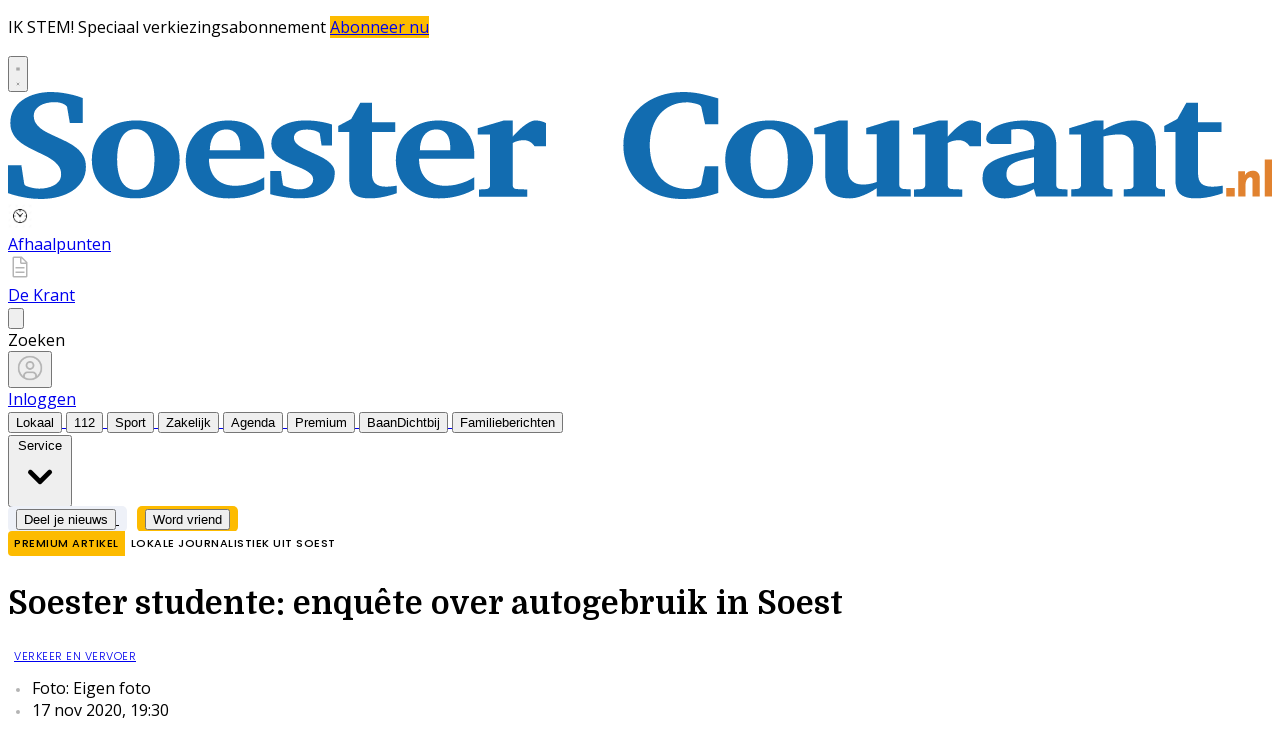

--- FILE ---
content_type: text/html; charset=utf-8
request_url: https://www.soestercourant.nl/lokaal/verkeer-en-vervoer/376305/soester-studente-enquete-over-autogebruik-in-soest
body_size: 40521
content:
<!DOCTYPE html>
<html lang="nl">
<head>
    <meta charset="utf-8"/>
    <meta name="viewport" content="width=device-width, initial-scale=1.0"/>
    <title>Soester studente: enqu&#xEA;te over autogebruik in Soest  | Nieuws uit de regio Soest</title>
<script>
if (
    !window.location.pathname.startsWith('/builder') &&
    !window.location.pathname.startsWith('/abonnement') &&
    !window.location.pathname.startsWith('/service') &&
    !window.location.pathname.startsWith('/account') &&
    !window.location.pathname.startsWith('/bezorgklachten') &&
    !window.location.pathname.startsWith('/wijzigingsformulier') &&
    !window.location.pathname.startsWith('/opzegformulier') &&
    !window.location.pathname.startsWith('/archive')
) {
    var script = document.createElement('script');
    script.async = true;
    script.type = 'text/javascript';
    script.src = 'https://mmcdn.nl/tags/bdu/soestercourant.js';
    document.head.appendChild(script);
}
</script>    

    <style type="text/css">
        :root {
            --color-primary: 242, 101, 49;
            --color-secondary: 0, 0, 0;
            --color-premium: 242, 101, 49;
            --color-black: 0, 0, 0;
            --color-white: 255, 255, 255;
            --color-gray: 128, 128, 128;
        }

        @media (prefers-color-scheme: dark) {
            .dark\:bg-dark {
                background-color: #121212
            }
        }
    </style>

<meta name="description"
      content="[SOEST] Juli&#xEB;t Holtschlag woont nog maar sinds een half jaar in Soest, maar viel met de neus in de boter. Als student doet zij onderzoek naar het autobezit en -gebruik in haar nieuwe woonplaats."/>

    <link rel="icon" type="image/png"
          href="https://storage.pubble.nl/assets/favicons/www/soestercourant/favicon-48x48.png?v=raNQ"
          sizes="48x48"/>
    <link rel="icon" type="image/svg+xml"
          href="https://storage.pubble.nl/assets/favicons/www/soestercourant/favicon.svg?v=raNQ"/>
    <link rel="shortcut icon"
          href="https://storage.pubble.nl/assets/favicons/www/soestercourant/favicon.ico?v=raNQ"/>
    <link rel="apple-touch-icon" sizes="180x180"
          href="https://storage.pubble.nl/assets/favicons/www/soestercourant/apple-touch-icon.png?v=raNQ"/>
    <link rel="shortcut icon"
          href="https://storage.pubble.nl/assets/favicons/www/soestercourant/favicon.ico?v=raNQ">
    <meta name="apple-mobile-web-app-capable" content="yes">


<script type="application/ld+json">
    {
  "@context": "https://schema.org",
  "@type": "WebSite",
  "name": "SoesterCourant.nl",
  "url": "https://soestercourant.nl/",
  "potentialAction": {
    "@type": "SearchAction",
    "target": {
      "@type": "EntryPoint",
      "urlTemplate": "https://soestercourant.nl/search?q={search_term_string}"
    },
    "queryInput": "required name=search_term_string"
  }
}


</script>
    


<script type="text/javascript">
    var exports = {};
    var pubbleEnv = {
        pubbleContentApiKey: 'Ag0om04+yBmfWC/hFCW7CQ==',
        pubbleContentApiHash: 'bmhiZHVkYXRhfDY0fHNvZXN0ZXJjb3VyYW50Lm5s',
        domain: 'soestercourant.nl',
        language: 'nl',
        commonDomain: '',
        userId: typeof ConsentGiven !== "function" || ConsentGiven('marketing') ? '0' : null,
        subscriptions: null,
        pushEnabled: true,
        regionPages: false,
        regionPagesAutoRedirect: false,
        isAuthenticated: false,
        hasPrivileges: false,
        region: '',
    };
    var lureArticle = {
        articleAccessLevel: 'Closed',
        userAccessLevel: 'Visitor',
        articlesLeft: -1,
        articleId: 376305,
        hasAccess: false,
        articleHeadline: 'Soester studente: enqu&#xEA;te over autogebruik in Soest',
        articleType: 'InternetArticle',
        authorIds: [638],
        articleContentType: 'Nieuws',
        articleIsLiveBlog: false,
        articleCategory: 'lokaal',
        articleSubcategory: 'Verkeer en vervoer',
        articleStatus: 'active',
        articleSource: 'j.van_beek',
        articleAuthors: 'Johan van Beek'
    }

    window.dataLayer = window.dataLayer || [];

    window.dataLayer.push({
        'articleId': 376305,
        'userId': typeof ConsentGiven !== "function" || ConsentGiven('marketing') ? '0' : 'n.a.',
        'pageType': 'article',
        'region': ''
    });
</script>
    

    
    <!-- RSS Feed Links -->
    <link rel="alternate" type="application/rss+xml" href="https://www.soestercourant.nl/rss" title="SoesterCourant.nl RSS Feed">






        <meta name="robots" content="max-image-preview:large">

    <link rel="canonical" href="https://www.soestercourant.nl/lokaal/verkeer-en-vervoer/376305/soester-studente-enquete-over-autogebruik-in-soest"/>
    <meta property="article:published_time"
          content="2020-11-17T19:30:00+01:00"/>
    <meta property="og:title" content="Soester studente: enqu&#xEA;te over autogebruik in Soest"/>
    <meta property="og:url" content="https://www.soestercourant.nl/lokaal/verkeer-en-vervoer/376305/soester-studente-enquete-over-autogebruik-in-soest"/>
    <meta name="syndication-source" content="https://www.soestercourant.nl/lokaal/verkeer-en-vervoer/376305/soester-studente-enquete-over-autogebruik-in-soest"/>
    <meta name="original-source" content="https://www.soestercourant.nl/lokaal/verkeer-en-vervoer/376305/soester-studente-enquete-over-autogebruik-in-soest"/>
    <meta property="og:type" content="article"/>

        <meta property="og:description" content="[SOEST] Juli&#xEB;t Holtschlag woont nog maar sinds een half jaar in Soest, maar viel met de neus in de boter. Als student doet zij onderzoek naar het autobezit en -gebruik in haar nieuwe woonplaats.">

        <meta property="article:modified_time"
              content="2020-11-17T15:25:13+01:00"/>

        <meta name="twitter:image" content="https://images.pubble.cloud/worker/jpg/quick/1920/1710049/96897487/content/2020/11/1013bc69-5de1-44f3-84e4-668b1135f36b"/>
        <meta property="og:image" content="https://images.pubble.cloud/worker/jpg/quick/1920/1710049/96897487/content/2020/11/1013bc69-5de1-44f3-84e4-668b1135f36b"/>
        <meta property="og:image:type" content="image/jpeg"/>
        <meta property="og:image:width" content="4000"/>
        <meta property="og:image:height" content="2354"/>
        <meta name="twitter:card" content="summary_large_image"/>
        <script type="application/ld+json">
 {"@context":"https://schema.org","@type":"NewsArticle","mainEntityOfPage":{"@type":"WebPage","@id":"https://www.soestercourant.nl/lokaal/verkeer-en-vervoer/376305/soester-studente-enquete-over-autogebruik-in-soest"},"headline":"Soester studente: enqu\u00EAte over autogebruik in Soest","image":"https://images.pubble.cloud/worker/jpg/quick/1920/1710049/96897487/content/2020/11/1013bc69-5de1-44f3-84e4-668b1135f36b","datePublished":"2020-11-17T19:30:00\u002B01:00","dateModified":"2020-11-17T15:25:13\u002B01:00","articleMainSection":"lokaal","articleSection":"Verkeer en vervoer","author":[{"@type":"Person","name":"Johan van Beek"}],"publisher":{"name":"SoesterCourant.nl","@type":"NewsMediaOrganization","logo":{"@type":"ImageObject","url":"https://storage.pubble.nl/assets/favicons/www/soestercourant/apple-touch-icon.png?v=@raNQ"},"sameAs":["https://www.facebook.com/soestercourant","https://twitter.com/soestercourant","https://www.linkedin.com/company/koninklijke-bdu-holding-bv"]},"keywords":"Opwarming van de Aarde,Universiteit Utrecht,Auto,Amersfoort,Sociale wetenschappen,Soest,Trein,Sociologie,Klimaat,Provincie,Vervoer,Link,Rapport,Omgeving,Soesters,Autogebruik,Johan van Beek,Honours College,Juli\u00EBt Holtschlag,Faculteit Sociale Wetenschappen","description":"[SOEST] Juli\u00EBt Holtschlag woont nog maar sinds een half jaar in Soest, maar viel met de neus in de boter. Als student doet zij onderzoek naar het autobezit en -gebruik in haar nieuwe woonplaats.Juli\u00EBt volgt op de Universiteit Utrecht een studie binnen de Faculteit Sociale Wetenschappen. Ter verbreding en verdieping volgt ze naast haar studie het Honours College..","isAccessibleForFree":"False","hasPart":{"@type":"WebPageElement","isAccessibleForFree":"False","cssSelector":".paywall"}}

        
        </script>


    <link rel="dns-prefetch" href="//storage.pubble.cloud">
    <link rel="dns-prefetch" href="//storage.pubble.nl">

    <link rel="stylesheet" href="//storage.pubble.cloud/assets/static/css/tailwind.styles.min.css?v=260202-2"/>

    <script defer src="https://storage.pubble.nl/assets/web/alpine-intersect-3-10-5.cdn.min.js"></script>
    <style>[x-cloak]{display: none !important;}.bg-blue-100{--tw-bg-opacity:1;background-color:rgb(219 234 254/var(--tw-bg-opacity))}.component-content{margin-top:0!important}    </style>
<style type="text/css"> @import url('https://fonts.googleapis.com/css?family=Poppins:200,300,500,700|Domine:400,500,600,700');
 body {
     font-family: "Poppins",Helvetica,Arial,sans-serif !important;
     font-weight: 300;
     counter-reset: section;
}
/* TYPOGRAPHY */
 .domine {
     font-family: 'Domine', serif;
}
 .poppins {
     font-family: "Poppins",Helvetica,Arial,sans-serif !important;
}
 h1, h2, h3, h4 {
     font-family: 'Domine', serif;
}
 h3 {
     font-size: 26px;
     font-weight: 400;
}
 .link {
     color: #F26531;
     font-size: 13px;
}
 h4 {
     font-size: 20px!important;
}
 .counter::before {
     counter-increment: section;
     content: counter(section);
     font-size: 24px;
     font-weight: 600;
     color: #E1E3E8;
     display: inline-block;
     margin-right: 32px;
     white-space: pre-wrap;
     text-decoration:underline;
     text-decoration-color: #FFFFFF;
     float: left;
     min-height: 110%;
}
 .font-normal {
     font-weight: 300;
}
 .font-13 {
     font-size: 13px;
}
 .font-14 {
     font-size: 14px;
}
 .font-15 {
     font-size: 15px;
}
 .font-28 {
     font-size: 28px;
}
 .undertitle {
     font-size: 14px;
     font-weight: 300;
     color: #5E5E5E;
     margin-bottom: 12px;
}
 .feed-main-item:hover {
     transition: 0.3s;
}
 .uitgelicht-item:hover #feed-title, .main-feed-item:hover #feed-title, .rail-item:hover #feed-title {
     text-decoration: underline;
}
 .main-feed-item:hover #feed-img {
     opacity: 0.9;
}
 .image-block:hover #feed-title {
     text-decoration: underline;
     text-decoration-color: white;
     transition: 0.3s;
}
 #feed-title {
     text-decoration-color: transparent;
}
 #feed-title:not(:hover) {
     transition: 0.3s;
}
 .bullet::before {
     display: inline-block;
     content: '';
     -webkit-border-radius: 20px;
     border-radius: 20px;
     height: 4px;
     width: 4px;
     margin-left: 8px;
     margin-right: 8px;
     margin-bottom: 2px;
     background-color: #B4B4B4;
}
 .pbph span:hover {
     text-decoration: underline;
     cursor: pointer;
}
/* ------------------- */
/* SPACING */
 .margin-bottom-16 {
     margin-bottom: 16px;
}
 .margin-bottom-24 {
     margin-bottom: 24px;
}
 .mt-4px {
     margin-top: 4px!important;
}
 .ml--32px {
     margin-left: -32px;
}
 .ml-10px {
     margin-left: 10px!important;
}
/* ------------------- */
/* BUTTONS */
 .button-default {
     background-color: rgb(240, 140, 0, .1);
     transition: 0.3s;
     font-weight: 400;
}
 .button-default:hover {
     background-color: rgb(240, 140, 0, .20);
     color: #F26531;
}
 .button-icon {
     display: inline-block;
     margin-bottom: -3px;
}
 .button-menu {
     padding: 4px 8px;
     font-size: 13px;
     border-radius: 5px;
     transition: 0.3s;
     font-weight: 400;
}
 .primary {
     background-color: #F26531;
     color: #FFFFFF;
}
 .primary:hover {
     background-color: #C25127;
}
 .secondary {
     background-color: #FDF2EE;
     color: #F26531;
}
 .secondary:hover {
     background-color: #FBD6C8;
     color: #C25127;
}
 .premium {
     background-color: #FDBB00;
     color: #000000;
}

.plus-kleur {
color: #f26531;
}

 .grey {
     background-color: #EEF1F8;
     color: #000000;
}
/* ------------------- */
/* OTHER */
 .uitgelicht {
     background-color: #F5F8FD;
     padding: 24px 
}
 .bg-uitgelicht {
     background-color: #F5F8FD;
}
 .advertentie {
     background-color: #F8F9FB;
     padding: 24px 
}
 .tag {
     padding: 4px 6px;
     letter-spacing: 0.5px;
     text-transform: uppercase;
     margin-bottom: 8px;
     display: inline-block;
     font-family: Poppins;
     font-size: 11px;
}
 #category {
     background-color: #F5F8FD;
     color: #000000;
     font-weight: 300;
     border-radius: 4px;
}
 #category-premium {
     background-color: #F5F8FD;
     color: #000000;
     font-weight: 300;
     border-radius: 0 4px 4px 0;
}
 #category-light {
     background-color: #FFFFFF;
     color: #000000;
}
 #premium-article {
     background-color: #FFFFFF;
     color: #000000;
     font-weight: 400;
     border-radius: 0 4px 4px 0;
}
 #category-premium-light {
     background-color: rgba(255, 255, 255, 0.9);
     color: #1E1E1E;
     font-weight: 400;
     border-radius: 0 4px 4px 0;
}
 #premium {
     background-color: #FDBB00;
     color: #000000;
     font-weight: 400;
     border-radius: 4px 0 0 4px;
     margin-right: -4px;
}
 #premium-small {
     background-color: #FDBB00;
     color: #000000;
     font-weight: 400;
     border-radius: 3px;
     font-size: 10px;
     padding: 0px 4px!important;
     margin-bottom: 0px;
     line-height: 2;
}
 #eeneentwee {
     background-color: #cf3917;
     color: #FFFFFF;
     font-weight: 400;
     border-radius: 3px;
     font-size: 10px;
     padding: 0px 4px!important;
     margin-bottom: 0px;
     line-height: 2;
}
 #premium-large {
     background-color: #FDBB00;
     color: #1E1E1E;
     font-weight: 500;
     border-radius: 4px;
     font-size: 12px;
     padding: 1px 6px!important;
     margin-bottom: 0px!important;
    ;
     line-height: 2.2;
     margin-left: 2px;
     margin-right: 2px;
}
 #premium-xl {
     background-color: #FDBB00;
     color: #1E1E1E;
     font-weight: 500;
     border-radius: 5px;
     font-size: 16px;
     padding: 2px 10px!important;
     margin-bottom: 0px!important;
    ;
     line-height: 2.2;
     margin-left: 2px;
     margin-right: 2px;
}
 .main-feed-item:last-of-type {
     border-bottom: 0px;
}
 .main-feed-item {
     border-bottom-color: rgb(229, 231, 235);
     border-bottom-width: 1px;
}
 .rail-item:last-of-type {
     border-bottom: 0px!important;
}
 .divcounter::before {
     counter-increment: section;
}
 .bg-light-grey {
     background-color: #FAFAFA;
}
 .journalist-avatar {
     background-image: url("https://pubblestorage.blob.core.windows.net/96897487/content/originals/2023/1/12ba3a75-5e4b-423e-9007-03c708f9d8a2_thumb.jpg");
     background-size: contain;
     border: 1px solid #CCCCCC;
     width: 56px;
     height:56px;
     margin-right: 16px;
     border-radius: 100px;
}
 ul.checkmark li:after {
     content: " ";
     display: inline-block;
     width: 0.5em;
     height: 12px;
     border: solid #27DF5B;
     border-width: 0 3px 3px 0;
     position: relative;
     float: left;
     left: 4px;
     margin-right: 16px;
     margin-top: 3px;
     -webkit-transform: rotate(45deg);
     -moz-transform: rotate(45deg);
     -o-transform: rotate(45deg);
     transform: rotate(45deg);
}
 @media (min-width: 768px) {
     .md\:float-right {
         float: right;
    }
}
/* ----- APP LANDING PAGE / START ---------*/
 .appHeaderWrapper:before {
     content: '';
     position: absolute;
     top: 0;
     left: 50%;
     transform: translateX( -50%);
     height: 440px;
     width: 100vw;
     background: #F5F8FD;
     z-index: -1;
}
 .appHeaderWrapper {
     margin-top: -40px;
     position: relative;
}
 .appHeaderWrapper h1 {
     font-size: 50px!important;
}
 .appHeaderLeft {
     width: 45%;
     float: left;
     margin-top: 110px;
}
 .appHeaderRight {
     width: 50%;
     float: left;
     margin-left: 4%;
}
 .appHeaderRight img {
     max-width: 100%;
     margin-top: 80px;
}
 .appHeaderUSP ul {
     list-style: none;
}
 .appHeaderUSP ul li:before {
     content: '✓';
     color: #31B93F;
     padding-right: 16px;
     margin-left: -16px;
}
 .appContentWrapper {
     overflow: hidden;
     display: inline-block;
     padding-top: 24px;
     padding-bottom: 32px;
     width: 100%;
}
 .appContentWrapperMobile {
     visibility: hidden;
     display: none;
     padding-left: 24px;
}
 .appTitle {
     font-weight: 600;
     font-size: 32px;
}
 .appContentLeft {
     float: left;
     width: 65%;
     line-height: 2;
}
 .appContentRight {
     float: left;
     margin-left: 64px;
}
 .appFooterWrapper:before {
     content: '';
     position: absolute;
     top: 0;
     left: 50%;
     transform: translateX( -50%);
     height: 440px;
     width: 100vw;
     background: #F8F8F8;
     z-index: -1;
}
 .appFooterWrapper {
     margin-top: 40px;
     padding-top: 56px;
     position: relative;
}
 .appFooterContent {
     text-align: center;
}
 @media screen and (max-width: 600px) {
     .appHeaderLeft {
         margin-top: 40px;
         margin-bottom: 32px;
         width: 100%!important;
    }
     .appHeaderRight img {
         margin-top: 0px!important;
    }
     .appHeaderWrapper h1 {
         font-size: 40px!important;
         padding-left: 8px;
         padding-right: 8px;
    }
     .appContentWrapper {
         visibility: hidden;
         display: none!important;
    }
}
 @media screen and (min-width: 600px) {
     .appContentWrapperMobile {
         visibility: hidden;
         display: none;
         padding-left: 24px;
    }
}
/* ----- APP LANDING PAGE / END ---------*/
/* ----- 150 DAGEN AANBIEDING / START ---------*/
 * {
     box-sizing: border-box;
}
 .headerWrapper h1 {
     font-size: 60px;
}
 h2 {
     font-size: 24px;
}
 .orange {
     color: #F05A2B;
}
 .headerWrapper {
     max-width: 1200px;
     margin: 0 auto;
     padding-top: 32px;
     position: relative;
     margin-top: -40px;
     min-height: 600px;
}
 .headerWrapper:before {
     content: '';
     position: absolute;
     top: 0;
     left: 50%;
     transform: translateX( -50%);
     height: 80%;
     width: 100vw;
     background: #F5F5F5;
     z-index: -1;
     margin-bottom: 0px;
}
 .promoBanner {
     background: #A2F2D5;
     color: #000000;
     padding: 10px 0;
     text-align: center;
     font-size: 14px;
     font-weight: 700;
     letter-spacing: 0.5px;
}
 .column {
     float: left;
}
 .row:after {
     content: "";
     display: table;
     clear: both;
}
 #heroLeft {
     width: 888px;
}
 .headerUSP ul {
     list-style: none;
     font-weight: 300;
}
 .headerUSP li {
     padding: 0px;
     margin-left: -24px;
}
 .headerUSP ul li:before {
     content: '✓';
     color: #31B93F;
     padding-right: 16px;
     margin-left: -16px;
}
 .promoUSP ul {
     list-style: none;
     font-weight: 300;
     font-size: 14px;
     color: #555555;
}
 .promoUSP li {
     padding: 4px;
     margin-left: -24px;
}
 .promoUSP ul li:before {
     content: '✓';
     color: #31B93F;
     padding-right: 8px;
     margin-left: -16px;
}
 .footer {
     width: 100%;
     height: 400px;
     background-color: #CCC;
}
 #heroRight {
     width: 312px;
     background-color:#FFFFFF;
     float: right;
     position: fixed;
     display: inline;
     border-radius: 8px;
     box-shadow: 0px 0px 14px 0px #0000000A;
     overflow: hidden;
     border: 1px solid #E6E6E6;
    ;
}
 .beforePrice {
     font-size: 19px;
     color: #A1A1A1;
     margin-right: 16px;
     text-decoration: line-through;
}
 .afterPrice {
     font-size: 40px;
     font-weight: 700;
}
 .priceSubtitle {
     margin-left: 8px;
     color: #A1A1A1;
}
 .promoBlock1 {
     padding: 24px;
}
 .promoBlock2 {
     border-top: 1px solid #E6E6E6;
     padding: 8px 24px 8px 32px;
     background-color: #FAFAFA;
}
 .mainCTA {
     width: 100%;
     display: block;
     background-color: #F05A2B;
     color: #FFFFFF;
     padding: 12px 0;
     border: none;
     border-radius: 6px;
     font-size: 15px;
     font-weight: 600;
     text-align: center;
     text-decoration: none;
     letter-spacing: 0.5px;
     transition: 500ms;
}
 .mainCTA:hover {
     background-color: #D85127;
}
 #mobileCTA {
     width: calc(100% - 32px)!important;
     margin-left: 16px;
     margin-bottom: 32px;
     margin-top: 32px;
     display: none;
}
 .heroImage {
     margin-top: 56px;
     padding-right: 24px;
}
 .heroImage img {
     max-width: 40%;
}
 .pageContentWrapper {
     max-width: 1200px;
     margin: 0 auto;
     padding-top: 56px;
}
 .content {
     max-width: 856px;
}
 .contentBlock {
     width: 100%;
     display: inline-block;
     border: 1px solid #E6E6E6;
     border-radius: 8px;
     box-shadow: 0px 0px 14px 0px #0000000A;
     padding: 32px;
     height: 100%;
}
 .contentBlockLeft {
     width: 70%;
     float: left;
}
 .contentBlockTitle {
     font-size: 22px;
     font-weight: 700;
     margin-bottom: 16px;
}
 .contentBlockText {
     font-size: 16px;
     padding-right: 24px;
     line-height: 1.8;
     color: #555555;
     font-weight: 400;
}
 .contentBlockRight {
     width: 30%;
     float: right;
}
 .marginbottom40 {
     margin-bottom: 40px;
}
 .plus {
     text-align: center;
     width: 100%;
     margin: 16px 0;
}
 @media screen and (max-width: 800px) {
     .column {
         width: calc(100% - 32px)!important;
    }
     #heroRight {
         position: relative;
         display: inline-block;
         margin-top: 40px;
         margin-left: 16px;
         margin-bottom: 40px;
         float: unset;
    }
     .pageContentWrapper {
         padding: 0;
         width: calc(100vw - 40px)!important;
    }
     .contentBlock {
         margin-bottom: -8px;
    }
     .contentBlockLeft {
         width: 100%!important;
    }
     .contentBlockRight {
         position: relative;
         width: 100%!important;
    }
     .contentBlockRight img {
         max-width: 100%;
         margin-top: 24px!important;
    }
     .contentBlockText {
         font-size: 14px;
         padding-right: 0px;
         line-height: 1.4;
    }
     #mobileCTA {
         display: inline-block;
    }
}
 .heroImage img {
     max-width: 100%!important;
}
 @media screen and (max-width: 1260px) {
     #heroLeft{
         width: calc(100vw - 360px);
         padding-left: 32px;
    }
     .pageContentWrapper {
         width: calc(100vw - 396px);
         margin: 16px 16px 0 16px;
    }
     .contentBlockRight img {
         max-width: 100%;
    }
}
 </style> <style type="text/css">
@import url('https://fonts.googleapis.com/css?family=Open+Sans:400,700|Alegreya:400,700');

body {
     font-family: "Open Sans",Helvetica,Arial,sans-serif !important;
    max-width: 100%;
    overflow-x: hidden;
}

 .most span {
    font-weight: 200 !important;
}




/* --------------------
soestercourant.nl/app
---------------------*/


.appHeaderWrapper:before {
  content: '';
  position: absolute;
  top: 0;
  left: 50%;
  transform: translateX( -50%);
  height: 440px;
  width: 100vw;
  background: #F8F8F8;
  z-index: -1;
}

.appHeaderWrapper {
margin-top: -40px;
 position: relative;
}

.appHeaderWrapper h1 {
font-size: 50px!important;
}

.appHeaderLeft {
width: 40%;
float: left;
margin-top: 110px;
}

@media screen and (max-width: 600px) {
  .appHeaderLeft {
  margin-top: 40px;
  margin-bottom: 32px;
  }
}

.appHeaderRight {
width: 56%;
float: left;
margin-left: 4%;
}

.appHeaderRight img {
max-width: 80vw;
margin-top: 40px;
}

.appHeaderUSP ul {
  list-style: none;
}

.appHeaderUSP ul li:before {
  content: '✓';
color: #31B93F;
padding-right: 16px;
margin-left: -16px;
}


@media screen and (min-width: 600px) {
  .appContentWrapperMobile {
    visibility: hidden;
    display: none;
padding-left: 24px;
  }
}

@media screen and (max-width: 600px) {
  .appContentWrapper {
    visibility: hidden;
    display: none!important;
  }
}

@media screen and (max-width: 600px) {
  .appHeaderLeft, .appHeaderRight {
    width: 100%!important;
  }
}

#mobileTitle {
margin-top: 32px;
font-size: 24px;
}

.buttons {
text-align: center;
}

.buttons img {
max-width: 70vw;
padding: 24px;
}

.appContentWrapper {
overflow: hidden; 
display: inline-block;
padding-top: 56px;
width: 100%;
}

.appTitle {
font-weight: 600;
font-size: 32px;
}

.appContentLeft {
float: left;
width: 65%;
line-height: 2;
}

.appContentRight {
float: left;
}


.appFooterWrapper:before {
  content: '';
  position: absolute;
  top: 0;
  left: 50%;
  transform: translateX( -50%);
  height: 440px;
  width: 100vw;
  background: #F8F8F8;
  z-index: -1;
}

.appFooterWrapper {
margin-top: 40px;
padding-top: 56px;
 position: relative;
}

.appFooterContent {
text-align: center;
}

/* --------------------*/

/* ----- GRATIS LIDMAATSCHAP LANDING PAGE ------ */

 .full-bg-color:before {
     content: '';
     position: absolute;
     top: 0;
     left: 50%;
     transform: translateX( -50%);
     height: 100%;
     width: 100vw;
     background: #EEF1F8;
     z-index: -1;
}
 .full-bg-color {
     margin-top: -40px;
     position: relative;
}

.bg-grey {
 background-color: #EEF1F8;
}

.radius6 {
border-radius: 6px;
}

.p-8 {
padding: 32px;
}

.card-footer {
background-color: #F8F9FC;
}

.h-fit {
height: fit-content;
}

 .checkmark-icon {
        color: #27df5b;
        font-size: 24px;
        margin-right: 10px;
 }

.ribbon-container {
    position: absolute;
    right: -20px;
    top: -80px;
    overflow: hidden;
    height: 200px;
}



</style>


<script>(function(w,d,s,l,i){w[l]=w[l]||[];w[l].push({'gtm.start':
new Date().getTime(),event:'gtm.js'});var f=d.getElementsByTagName(s)[0],
j=d.createElement(s),dl=l!='dataLayer'?'&l='+l:'';j.async=true;j.src=
'https://www.googletagmanager.com/gtm.js?id='+i+dl;f.parentNode.insertBefore(j,f);
})(window,document,'script','dataLayer','GTM-NQ3B68M');</script>
<!-- End Google Tag Manager --></head>
<body class="">





<noscript><iframe src="https://www.googletagmanager.com/ns.html?id=GTM-NQ3B68M"
height="0" width="0" style="display:none;visibility:hidden"></iframe></noscript>
<!-- End Google Tag Manager (noscript) --><style type="text/css">

/* Iframe &amp; wrapper styling */
.video-wrapper {
  position: relative;
  overflow: hidden;

  /* Apply 'padding-top' for correct aspect ratio */
  padding-top: 56.25%; /* 16:9 aspect ratio */
  /* padding-top: 42.85%;  */ /* 21:9  aspect ratio */
  /* padding-top: 75%;     */ /*  4:3  aspect ratio */
  /* padding-top: 100%;    */ /*  1:1  aspect ratio */
  /* padding-top: 66.67%;  */ /*  3:2  aspect ratio */
  /* padding-top: 177.78%; */ /*  9:16 aspect ratio */
}

.video-wrapper iframe {
  width: 100%;
  height: 100%;
  position: absolute;
  left: 0;
  top: 0;
  border: 0;
}



</style>



    <div id="pageTopLeaderboard"></div>



 
<header class="sticky md:relative top-0 w-full z-20 bg-white-500 transition-all pt-0 border-primary  border-b-4   !font-bold ">
    <nav x-data="{ open: false }" class="bg-white  shadow md:shadow-none	md:bg-none">
        <div class="">
            <div class="max-w-7xl mx-auto px-0 md:px-6 lg:px-8">
                <div class="relative flex justify-between min-h-16">
                    <div class="absolute px-2 inset-y-0 left-0 flex items-center md:hidden">
                        <button type="button" class="inline-flex items-center justify-center p-2 rounded-md text-gray-400 hover:text-gray-500 hover:bg-gray-100 focus:outline-none focus:ring-2 focus:ring-inset focus:ring-indigo-500" aria-controls="mobile-menu" @click="open = !open; document.body.classList.toggle('overflow-hidden');" aria-expanded="false" x-bind:aria-expanded="open.toString()">
                            <svg x-state:on="Menu open" x-state:off="Menu closed" class="h-6 w-6 block css-hamburgermenu" :class="{ 'hidden': open, 'block': !(open) }" xmlns="http://www.w3.org/2000/svg" fill="none" viewBox="0 0 24 24" stroke="currentColor" aria-hidden="true">
                                <path stroke-linecap="round" class="css-hamburgermenu-p" stroke-linejoin="round" stroke-width="2" d="M4 6h16M4 12h16M4 18h16"></path>
                            </svg>
                            <svg x-state:on="Menu open" x-state:off="Menu closed" class="h-6 w-6 hidden css-hamburgermenu" :class="{ 'block': open, 'hidden': !(open) }" xmlns="http://www.w3.org/2000/svg" fill="none" viewBox="0 0 24 24" stroke="currentColor" aria-hidden="true">
                                <path stroke-linecap="round" class="css-hamburgermenu-p" stroke-linejoin="round" stroke-width="2" d="M6 18L18 6M6 6l12 12"></path>
                            </svg>
                        </button>
                    </div>
                    <div class="flex-1 flex items-center justify-center md:items-stretch md:justify-start">
                        <div class="flex-shrink-0 h-16 md:h-auto flex items-center">
                            <a href="/" class="w-32 ml-16 md:ml-0 md:w-full">
                                <?xml version="1.0" encoding="UTF-8"?>
<svg class="w-full max-h-full h-14  pb-2 mt-8 mb-2" id="Laag_2" data-name="Laag 2" xmlns="http://www.w3.org/2000/svg" viewBox="0 0 752.89 63.46">
  <defs>
    <style>
      .cls-1 {
        fill: #126cb0;
      }

      .cls-1, .cls-2 {
        stroke-width: 0px;
      }

      .cls-2 {
        fill: #e1822f;
      }
    </style>
  </defs>
  <g id="Woordmerk">
    <g>
      <path class="cls-1" d="m423.07,59.84c-.62.24-1.59.55-2.92.95-1.32.4-2.92.79-4.78,1.19-1.86.4-3.95.74-6.25,1.04-2.3.29-4.75.44-7.33.44-3.43,0-6.69-.35-9.76-1.06-3.07-.71-5.92-1.72-8.53-3.04s-4.97-2.92-7.06-4.8-3.87-4-5.35-6.37c-1.47-2.36-2.6-4.93-3.38-7.71-.79-2.78-1.18-5.71-1.18-8.79,0-4.7.91-8.99,2.72-12.87,1.81-3.88,4.31-7.21,7.48-10s6.92-4.96,11.23-6.5C392.27.78,396.92.01,401.88.01c1.9,0,3.63.07,5.2.22,1.57.15,3.15.37,4.73.68,1.58.31,3.27.7,5.05,1.17s3.85,1.04,6.2,1.72v15.33h-7.85l-2.21-10.09c0-.15-.13-.39-.39-.73-.26-.34-.57-.58-.93-.73-.26-.12-.66-.26-1.2-.42-.54-.16-1.15-.32-1.82-.46-.67-.15-1.37-.28-2.08-.4-.72-.12-1.39-.18-2.01-.18-3.43,0-6.53.61-9.29,1.83s-5.11,2.95-7.04,5.2c-1.93,2.25-3.41,4.95-4.44,8.11s-1.54,6.69-1.54,10.59c0,2.12.18,4.21.54,6.3.36,2.09.92,4.08,1.69,5.99.77,1.91,1.77,3.68,2.99,5.31,1.23,1.63,2.69,3.05,4.39,4.25,1.7,1.21,3.67,2.15,5.91,2.84s4.76,1.04,7.58,1.04c1.24,0,2.39-.14,3.43-.42,1.05-.28,1.85-.54,2.4-.77.26-.09.59-.33.98-.73.39-.4.64-.73.74-.99l2.21-10.66h7.94v15.82h.01Z"/>
      <path class="cls-1" d="m464.55,40.14c0-1.26-.07-2.59-.2-3.99-.13-1.39-.35-2.77-.66-4.12-.31-1.35-.75-2.63-1.3-3.83-.56-1.2-1.25-2.26-2.08-3.17s-1.82-1.64-2.97-2.18-2.49-.82-4.02-.82c-2.25,0-4.1.56-5.54,1.68s-2.56,2.55-3.36,4.3-1.36,3.66-1.67,5.75c-.31,2.09-.47,4.1-.47,6.04,0,1.29.06,2.64.17,4.05.11,1.41.33,2.79.64,4.14.31,1.35.73,2.63,1.25,3.83.52,1.2,1.2,2.27,2.04,3.19.83.92,1.82,1.66,2.97,2.2,1.14.54,2.5.82,4.07.82,2.29,0,4.15-.55,5.59-1.65s2.57-2.52,3.38-4.25c.82-1.73,1.38-3.66,1.69-5.77s.47-4.19.47-6.21m15,.09c0,3.38-.6,6.47-1.79,9.27s-2.94,5.21-5.22,7.22c-2.29,2.01-5.08,3.58-8.36,4.69-3.29,1.12-7,1.67-11.16,1.67-3.82,0-7.31-.53-10.47-1.59s-5.87-2.57-8.14-4.54c-2.27-1.97-4.04-4.37-5.3-7.2-1.26-2.83-1.89-6.04-1.89-9.63s.65-6.99,1.96-9.87c1.31-2.88,3.13-5.31,5.47-7.29,2.34-1.98,5.12-3.5,8.36-4.54s6.8-1.56,10.69-1.56c4.15,0,7.83.57,11.03,1.72s5.9,2.75,8.09,4.83c2.19,2.07,3.86,4.53,5,7.38s1.72,5.99,1.72,9.43"/>
      <path class="cls-1" d="m517.5,62v-4.98c-1.67,1.15-3.4,2.16-5.2,3.04-1.54.76-3.24,1.46-5.1,2.09-1.87.63-3.73.95-5.59.95-2.85,0-5.22-.34-7.14-1.01-1.91-.68-3.44-1.64-4.59-2.91-1.14-1.26-1.95-2.81-2.43-4.63-.47-1.82-.71-3.88-.71-6.17v-23.3h-6.52v-3.7l14.76-4.49h5.25v27.98c0,1.12.08,2.26.25,3.44.16,1.18.55,2.25,1.18,3.21.62.97,1.54,1.77,2.77,2.4,1.23.63,2.9.95,5.02.95,1.05,0,2.05-.07,3.02-.22.96-.15,1.82-.32,2.58-.53.85-.23,1.67-.5,2.45-.79v-28.25h-6.32v-3.7l14.66-4.49h5.1v38.5c0,.56.24,1.04.71,1.43.47.4,1.02.62,1.64.68l4.41.27v4.23h-20.2,0Z"/>
      <path class="cls-1" d="m572.86,32.21c-.23-.29-.51-.65-.86-1.06-.34-.41-.77-.81-1.28-1.19-.51-.38-1.12-.7-1.84-.97-.72-.26-1.57-.4-2.55-.4s-1.83.09-2.65.26c-.82.18-1.5.37-2.06.57-.69.24-1.29.5-1.81.79v25.29c0,.53.2,1.01.61,1.43.41.43.94.64,1.59.64l6.42.26v4.23h-28.74v-4.23l4.41-.26c.62-.06,1.14-.29,1.57-.68.42-.4.64-.86.64-1.39v-30.34h-7.31v-3.7l15.54-4.58h5.25v9.56c.62-.71,1.46-1.6,2.53-2.69,1.06-1.09,2.21-2.14,3.46-3.15,1.24-1.02,2.52-1.89,3.85-2.62,1.32-.73,2.56-1.1,3.7-1.1.59,0,1.19.04,1.81.13.62.09,1.22.21,1.79.38.57.16,1.1.34,1.57.53.47.19.86.39,1.15.59v13.7h-6.82.03Z"/>
      <path class="cls-1" d="m611.1,38.74c-3.24.59-5.91,1.19-8.02,1.81-2.11.62-3.79,1.32-5.03,2.12-1.24.79-2.11,1.7-2.6,2.71s-.74,2.2-.74,3.55c0,.94.17,1.81.52,2.62.34.81.83,1.51,1.47,2.12.64.6,1.4,1.08,2.28,1.43s1.85.53,2.89.53,2.16-.1,3.26-.31c1.1-.2,2.08-.42,2.97-.66,1.05-.29,2.04-.63,2.99-1.01v-14.91Zm1.29,23.26l-1.32-4.49c-1.73,1.06-3.54,2-5.44,2.82-1.67.71-3.53,1.34-5.58,1.92-2.06.57-4.2.86-6.42.86-1.83,0-3.54-.27-5.12-.81s-2.97-1.32-4.16-2.33-2.13-2.24-2.82-3.68c-.68-1.44-1.03-3.05-1.03-4.85,0-1.35.12-2.6.37-3.75.24-1.15.74-2.21,1.47-3.19.74-.98,1.79-1.92,3.16-2.82,1.37-.89,3.19-1.77,5.47-2.62,2.27-.85,5.06-1.7,8.36-2.55s7.26-1.73,11.87-2.64v-1.1c0-.44.02-.84.05-1.19,0-.41.02-.82.05-1.23.03-.85-.07-1.77-.29-2.75-.23-.98-.69-1.89-1.37-2.73s-1.65-1.53-2.89-2.07c-1.24-.54-2.86-.81-4.86-.81-.69,0-1.3.01-1.84.04-.54.03-.99.08-1.35.13-.42.06-.8.12-1.13.18v8.55h-10.35c-.85.06-1.6-.02-2.26-.22-.55-.18-1.07-.48-1.54-.93-.47-.44-.71-1.13-.71-2.07,0-1.68.66-3.17,1.98-4.49s3.05-2.45,5.19-3.37c2.14-.92,4.54-1.64,7.2-2.14,2.66-.5,5.31-.75,7.96-.75,2.87,0,5.5.19,7.89.57,2.38.38,4.43,1.12,6.15,2.23,1.71,1.1,3.04,2.65,3.97,4.65s1.4,4.63,1.4,7.89v23.17c0,.56.21,1.04.64,1.43.42.4.95.62,1.57.68l4.41.27v4.23h-18.67v-.04Z"/>
      <path class="cls-1" d="m664.54,62v-4.23l3.73-.27c.62-.06,1.14-.29,1.57-.68.42-.4.64-.87.64-1.43v-21.19c0-1.15-.15-2.26-.44-3.35s-.77-2.05-1.42-2.89c-.66-.84-1.5-1.51-2.55-2.03-1.05-.51-2.32-.77-3.83-.77-1.37,0-2.65.07-3.83.2-1.18.13-2.19.27-3.04.42-1.01.17-1.93.37-2.75.57v29.03c0,.56.23,1.04.69,1.43.46.4,1,.62,1.62.68l2.99.27v4.23h-24.57v-4.23l3.58-.27c.62-.06,1.15-.29,1.57-.68.42-.4.64-.87.64-1.43v-30.22h-6.92v-3.7l15.15-4.58h5.25l-.02,5.51c1.73-1.03,3.58-1.94,5.54-2.73,1.67-.68,3.54-1.31,5.63-1.9s4.21-.88,6.37-.88c2.87,0,5.21.45,7,1.34,1.8.9,3.18,2.08,4.16,3.55s1.64,3.14,1.98,5.02c.34,1.88.51,3.8.51,5.77v22.82c0,.56.23,1.04.69,1.43.46.4,1,.62,1.62.68l3.09.27v4.23h-24.67.02Z"/>
      <path class="cls-1" d="m723.62,60.01c-1.57.59-3.24,1.1-5,1.54-1.5.41-3.21.77-5.12,1.08s-3.9.46-5.96.46c-2.22,0-4.11-.22-5.66-.66s-2.81-1.12-3.78-2.05c-.96-.92-1.66-2.08-2.08-3.46-.42-1.38-.64-3.02-.64-4.93v-28.23h-6.62v-3.61l7.75-4.14,5.39-9.6h6.97v11.59h13.93v5.77h-13.93v24.54c0,2.88.7,4.91,2.11,6.08,1.4,1.17,3.45,1.76,6.13,1.76.79,0,1.57-.03,2.36-.09s1.48-.13,2.11-.22c.72-.09,1.41-.19,2.06-.31v4.49h-.02Z"/>
    </g>
    <g>
      <path class="cls-1" d="m46.39,44.33c0,3.17-.74,5.96-2.21,8.35-1.47,2.39-3.44,4.38-5.91,5.97s-5.32,2.78-8.56,3.59c-3.24.81-6.62,1.21-10.15,1.21-2.65,0-5.14-.18-7.48-.53s-4.41-.75-6.2-1.19c-2.09-.5-4.05-1.07-5.88-1.72v-16.52h7.94l1.67,10.93c.06.35.26.67.59.95.33.28.57.42.74.42.79.29,1.6.56,2.45.79.75.21,1.59.38,2.5.53.91.15,1.85.22,2.79.22,1.47,0,2.98-.16,4.51-.49,1.54-.32,2.93-.82,4.19-1.5,1.26-.67,2.28-1.56,3.06-2.64.78-1.09,1.18-2.38,1.18-3.88,0-1.88-.49-3.5-1.47-4.87s-2.25-2.6-3.83-3.7c-1.57-1.1-3.34-2.12-5.32-3.04-1.98-.92-3.96-1.87-5.96-2.84-1.77-.85-3.47-1.77-5.12-2.75s-3.11-2.11-4.39-3.37c-1.27-1.26-2.29-2.7-3.04-4.32-.75-1.61-1.13-3.48-1.13-5.6,0-2.94.65-5.54,1.96-7.82,1.31-2.27,3.07-4.19,5.3-5.75,2.22-1.56,4.8-2.74,7.72-3.55,2.93-.81,6.01-1.21,9.24-1.21,2.55,0,4.97.19,7.26.57,2.29.38,4.32.79,6.08,1.23,2.03.53,3.91,1.13,5.64,1.81v14.8h-7.75l-1.67-9.65c-.03-.12-.12-.25-.27-.4s-.3-.29-.47-.44c-.2-.15-.43-.29-.69-.44-.36-.27-.83-.5-1.42-.71-.49-.17-1.11-.35-1.86-.51-.75-.16-1.67-.24-2.75-.24-1.67,0-3.24.18-4.73.53s-2.79.87-3.92,1.54c-1.13.68-2.03,1.53-2.7,2.56s-1,2.2-1,3.52c0,1.59.38,2.99,1.13,4.21.75,1.22,1.76,2.31,3.02,3.28,1.26.97,2.7,1.85,4.34,2.64,1.63.79,3.33,1.59,5.1,2.38,2.09.94,4.18,1.92,6.25,2.95,2.08,1.03,3.95,2.21,5.61,3.55,1.67,1.34,3.02,2.9,4.05,4.69,1.03,1.79,1.54,3.94,1.54,6.43"/>
      <path class="cls-1" d="m87.23,40.14c0-1.26-.06-2.59-.2-3.99-.13-1.39-.35-2.77-.66-4.12-.31-1.35-.74-2.63-1.3-3.83-.56-1.2-1.25-2.26-2.08-3.17s-1.82-1.64-2.97-2.18c-1.14-.54-2.48-.82-4.02-.82-2.26,0-4.1.56-5.54,1.68s-2.56,2.55-3.36,4.3-1.36,3.66-1.67,5.75-.47,4.1-.47,6.04c0,1.29.06,2.64.17,4.05s.33,2.79.64,4.14.73,2.63,1.25,3.83c.52,1.2,1.2,2.27,2.04,3.19.83.92,1.82,1.66,2.97,2.2,1.14.54,2.5.82,4.07.82,2.29,0,4.15-.55,5.59-1.65s2.57-2.52,3.38-4.25c.82-1.73,1.38-3.66,1.69-5.77.31-2.11.46-4.19.46-6.21m15.01.09c0,3.38-.6,6.47-1.79,9.27s-2.93,5.21-5.22,7.22c-2.29,2.01-5.08,3.58-8.36,4.69-3.29,1.12-7,1.67-11.16,1.67-3.83,0-7.32-.53-10.47-1.59s-5.87-2.57-8.14-4.54-4.04-4.37-5.3-7.2-1.89-6.04-1.89-9.63.65-6.99,1.96-9.87c1.31-2.88,3.13-5.31,5.47-7.29,2.34-1.98,5.12-3.5,8.36-4.54s6.8-1.56,10.69-1.56c4.15,0,7.83.57,11.03,1.72s5.9,2.75,8.09,4.83c2.19,2.07,3.86,4.53,5,7.38s1.72,5.99,1.72,9.43"/>
      <path class="cls-1" d="m138.27,32.57c0-1.44-.15-2.79-.44-4.05-.29-1.26-.78-2.36-1.45-3.28-.67-.93-1.53-1.66-2.57-2.2-1.05-.54-2.3-.81-3.78-.81-1.86,0-3.42.37-4.68,1.12s-2.27,1.72-3.04,2.91c-.77,1.19-1.32,2.52-1.64,3.99-.33,1.47-.49,2.91-.49,4.32h18.1v-2Zm14.37,25.2c-1.73,1.03-3.68,1.92-5.83,2.69-1.86.68-4.09,1.29-6.67,1.83s-5.48.81-8.68.81c-4.28,0-8.02-.59-11.21-1.76-3.19-1.17-5.85-2.78-7.99-4.82s-3.74-4.43-4.81-7.16c-1.06-2.73-1.59-5.67-1.59-8.81,0-3.41.6-6.56,1.79-9.45s2.89-5.39,5.1-7.49,4.87-3.74,7.99-4.93c3.12-1.19,6.6-1.79,10.42-1.79s7.25.58,9.98,1.74,4.94,2.7,6.64,4.62,2.93,4.12,3.7,6.59,1.15,5.01,1.15,7.62v2.16h-32.95c0,2.47.34,4.69,1.03,6.65.69,1.97,1.69,3.64,3.02,5.02,1.32,1.38,2.95,2.44,4.88,3.19,1.93.75,4.12,1.12,6.57,1.12s4.88-.26,6.99-.77c2.11-.51,3.95-1.09,5.52-1.74,1.8-.76,3.45-1.61,4.95-2.56v7.23h0Z"/>
      <path class="cls-1" d="m192.99,31.77h-6.23l-1.08-7.23c-.65-.68-1.67-1.22-3.04-1.63s-2.98-.62-4.81-.62c-2.35,0-4.2.43-5.54,1.3-1.34.87-2.01,2.09-2.01,3.68,0,.88.28,1.7.83,2.47.55.76,1.31,1.48,2.26,2.16s2.03,1.31,3.24,1.92c1.21.6,2.48,1.21,3.83,1.83,1.67.76,3.35,1.54,5.05,2.33s3.22,1.68,4.56,2.64c1.34.97,2.44,2.05,3.29,3.24.85,1.19,1.27,2.55,1.27,4.07,0,2.85-.61,5.24-1.81,7.16-1.21,1.92-2.78,3.48-4.71,4.67-1.93,1.19-4.12,2.04-6.57,2.56-2.45.51-4.92.77-7.41.77s-4.8-.12-6.94-.38c-2.14-.25-4.03-.54-5.66-.86-1.9-.35-3.65-.76-5.25-1.23v-13.7h6.33c.06.62.16,1.4.29,2.33.13.94.26,1.85.39,2.73.13,1.03.29,2.1.49,3.22.06.15.44.36,1.13.64s1.5.57,2.45.86,1.94.54,2.99.75,1.98.31,2.79.31c1.7,0,3.11-.21,4.22-.62s1.99-.91,2.65-1.5c.65-.59,1.11-1.21,1.37-1.87s.39-1.25.39-1.78c0-1.24-.43-2.3-1.3-3.19-.87-.9-1.99-1.71-3.36-2.45s-2.92-1.43-4.63-2.09c-1.72-.66-3.41-1.37-5.08-2.14-1.41-.62-2.75-1.29-4.02-2.03-1.27-.73-2.4-1.56-3.36-2.47-.97-.91-1.73-1.94-2.31-3.08-.57-1.15-.86-2.47-.86-3.96,0-2.08.5-3.97,1.49-5.66,1-1.69,2.4-3.13,4.19-4.32,1.8-1.19,3.92-2.11,6.38-2.75,2.45-.65,5.15-.97,8.09-.97,2.48,0,4.72.12,6.69.37,1.98.25,3.65.54,5.03.86,1.6.35,3.02.75,4.27,1.19v12.47h.02Z"/>
      <path class="cls-1" d="m231.53,60.01c-1.57.59-3.24,1.1-5,1.54-1.5.41-3.21.77-5.12,1.08-1.91.31-3.9.46-5.96.46-2.22,0-4.11-.22-5.66-.66s-2.81-1.12-3.78-2.05c-.96-.92-1.66-2.08-2.08-3.46-.42-1.38-.64-3.02-.64-4.93v-28.23h-6.62v-3.61l7.75-4.14,5.39-9.6h6.96v11.59h13.93v5.77h-13.93v24.54c0,2.88.7,4.91,2.11,6.08,1.4,1.17,3.45,1.76,6.13,1.76.78,0,1.57-.03,2.35-.09.79-.06,1.49-.13,2.11-.22.72-.09,1.41-.19,2.06-.31v4.49h0Z"/>
      <path class="cls-1" d="m263.4,32.57c0-1.44-.15-2.79-.44-4.05-.29-1.26-.78-2.36-1.45-3.28-.67-.93-1.53-1.66-2.57-2.2-1.05-.54-2.3-.81-3.78-.81-1.86,0-3.43.37-4.68,1.12-1.26.75-2.27,1.72-3.04,2.91-.77,1.19-1.32,2.52-1.64,3.99-.33,1.47-.49,2.91-.49,4.32h18.1v-2Zm14.37,25.2c-1.73,1.03-3.68,1.92-5.83,2.69-1.86.68-4.09,1.29-6.67,1.83-2.58.54-5.48.81-8.68.81-4.28,0-8.02-.59-11.2-1.76-3.19-1.17-5.85-2.78-7.99-4.82s-3.74-4.43-4.81-7.16c-1.06-2.73-1.59-5.67-1.59-8.81,0-3.41.6-6.56,1.79-9.45,1.19-2.89,2.89-5.39,5.1-7.49s4.87-3.74,7.99-4.93c3.12-1.19,6.6-1.79,10.42-1.79s7.25.58,9.98,1.74,4.94,2.7,6.64,4.62,2.93,4.12,3.7,6.59c.77,2.47,1.15,5.01,1.15,7.62v2.16h-32.95c0,2.47.34,4.69,1.03,6.65.69,1.97,1.69,3.64,3.02,5.02,1.32,1.38,2.95,2.44,4.88,3.19,1.93.75,4.12,1.12,6.57,1.12s4.88-.26,6.99-.77c2.11-.51,3.95-1.09,5.52-1.74,1.8-.76,3.45-1.61,4.95-2.56v7.23h-.01Z"/>
      <path class="cls-1" d="m313.7,32.21c-.23-.29-.52-.65-.86-1.06s-.77-.81-1.28-1.19c-.51-.38-1.12-.7-1.84-.97-.72-.26-1.57-.4-2.55-.4s-1.83.09-2.65.26c-.82.18-1.5.37-2.06.57-.69.24-1.29.5-1.81.79v25.29c0,.53.2,1.01.61,1.43.41.43.94.64,1.59.64l6.42.26v4.23h-28.74v-4.23l4.41-.26c.62-.06,1.14-.29,1.57-.68.42-.4.64-.86.64-1.39v-30.34h-7.31v-3.7l15.54-4.58h5.25v9.56c.62-.71,1.46-1.6,2.53-2.69,1.06-1.09,2.21-2.14,3.46-3.15,1.24-1.02,2.53-1.89,3.85-2.62s2.56-1.1,3.7-1.1c.59,0,1.19.04,1.82.13.62.09,1.22.21,1.79.38.57.16,1.09.34,1.57.53.47.19.86.39,1.15.59v13.7h-6.82.02Z"/>
    </g>
    <path class="cls-2" d="m752.89,39.99h-4.35v22.01h4.35s0-22.01,0-22.01Zm-7.2,22.01v-10.55c0-2.59-1.03-4.76-4.21-4.76-2.26,0-3.84,1.14-4.72,2.71l-.03-.03c.14-.72.17-1.78.17-2.35h-4.07v14.98h4.35v-7.26c0-2.17,1.29-4.19,2.84-4.19,1,0,1.32.72,1.32,1.93v9.53h4.35Zm-15.03-5.01h-4.93v5h4.93v-5Z"/>
  </g>
</svg>
                            </a>
                        </div>
                    </div>

                     <a href="/afhaalpunten" class="contents">
                        <div class="my-auto" style="width: 100px;height: 100%">
                            <div class="mx-auto w-8 hidden md:block">
                                <img src="https://pubblestorage.blob.core.windows.net/96897487/content/originals/2023/2/f15121ee-b001-4127-8605-5868f7ff3834.jpg" alt="afhaalpunten" style="height:24px; width:24px; margin: 0 auto">
                            </div>
                            <div class="text-center font-medium mt-2 text-xs md:text-xs hidden md:block">Afhaalpunten</div>
                        </div>
                    </a>
                     <a href="/archive" class="contents">
                        <div class="my-auto" style="width: 80px;height: 100%">
                            <div class="mx-auto w-8 block">
                                <img src="https://pubblestorage.blob.core.windows.net/96897487/content/originals/2022/9/bbbd6494-8ca2-4fd0-849a-c098b65d3ea6.png" alt="digitale editie" style="height:24px; width:24px; margin: 0 auto">
                            </div>
                            <div class="text-center font-medium mt-2 text-xs md:text-xs">De Krant</div>
                        </div>
                    </a>


                        <div x-data="{ searchOpen: false }" class="my-auto" style="width:80px;">
                            <button @click="searchOpen = !searchOpen; setTimeout(function(){ document.getElementById('searchTerm').focus() }, 200);" class="w-20 flex items-center focus:outline-none focus:border-transparent">
                                <svg x-cloak class="search-icon h-5 w-5 text-xl ml-24 text-gray-400 mx-auto" aria-hidden="true" focusable="false" data-prefix="fas" data-icon="search" c role="img" xmlns="http://www.w3.org/2000/svg" viewBox="0 0 512 512">
                                    <path fill="currentColor" d="M505 442.7L405.3 343c-4.5-4.5-10.6-7-17-7H372c27.6-35.3 44-79.7 44-128C416 93.1 322.9 0 208 0S0 93.1 0 208s93.1 208 208 208c48.3 0 92.7-16.4 128-44v16.3c0 6.4 2.5 12.5 7 17l99.7 99.7c9.4 9.4 24.6 9.4 33.9 0l28.3-28.3c9.4-9.4 9.4-24.6.1-34zM208 336c-70.7 0-128-57.2-128-128 0-70.7 57.2-128 128-128 70.7 0 128 57.2 128 128 0 70.7-57.2 128-128 128z"></path>
                                </svg>
                                <svg x-show="searchOpen" aria-hidden="true" focusable="false" data-prefix="far" data-icon="times-circle" class="search-icon h-5 w-5 ml-16 text-xl absolute text-gray-500 svg-inline--fa fa-times-circle fa-w-16" role="img" xmlns="http://www.w3.org/2000/svg" viewBox="0 0 512 512">
                                    <path fill="currentColor" d="M256 8C119 8 8 119 8 256s111 248 248 248 248-111 248-248S393 8 256 8zm0 448c-110.5 0-200-89.5-200-200S145.5 56 256 56s200 89.5 200 200-89.5 200-200 200zm101.8-262.2L295.6 256l62.2 62.2c4.7 4.7 4.7 12.3 0 17l-22.6 22.6c-4.7 4.7-12.3 4.7-17 0L256 295.6l-62.2 62.2c-4.7 4.7-12.3 4.7-17 0l-22.6-22.6c-4.7-4.7-4.7-12.3 0-17l62.2-62.2-62.2-62.2c-4.7-4.7-4.7-12.3 0-17l22.6-22.6c4.7-4.7 12.3-4.7 17 0l62.2 62.2 62.2-62.2c4.7-4.7 12.3-4.7 17 0l22.6 22.6c4.7 4.7 4.7 12.3 0 17z"></path>
                                </svg>
                            </button>

                            <div x-cloak x-show="searchOpen" class="mt-8 py-5 w-full border border-grey-dark md:w-full right-0 absolute z-10 bg-gray-50  md:rounded">
                                <span class="text-3xl block lg:text-2xl pl-5  font-medium text-black-600 leading-normal">Zoeken</span>
                                <div class="px-2">
    <form action="/zoek" method="get" class=" px-0 mb-1 py-3 rounded-md flex items-center">
        <input name="q" type="text" id="searchTerm" action="search" class="text-secondary pl-5 outline-none border-grey-dark w-full" 
               value=""
               placeholder="Vul je zoekwoord in..">
        <button class="flex items-center focus:outline-none focus:border-transparent" type="submit">
            <svg class="h-5 w-5 text-xl ml-4" aria-hidden="true" focusable="false" data-prefix="fas" data-icon="search" role="img" xmlns="http://www.w3.org/2000/svg" viewBox="0 0 512 512"><path fill="currentColor" d="M505 442.7L405.3 343c-4.5-4.5-10.6-7-17-7H372c27.6-35.3 44-79.7 44-128C416 93.1 322.9 0 208 0S0 93.1 0 208s93.1 208 208 208c48.3 0 92.7-16.4 128-44v16.3c0 6.4 2.5 12.5 7 17l99.7 99.7c9.4 9.4 24.6 9.4 33.9 0l28.3-28.3c9.4-9.4 9.4-24.6.1-34zM208 336c-70.7 0-128-57.2-128-128 0-70.7 57.2-128 128-128 70.7 0 128 57.2 128 128 0 70.7-57.2 128-128 128z"></path></svg>
        </button>
    </form>
                                </div>
                            </div>
                             <div class="text-center font-medium mt-4 text-xs md:text-xs">Zoeken</div>
                        </div>



                        <div class="my-auto">
                        <div class="mx-auto md:static mt-1 md:mt-2 mb-1">



                        <div class="ml-2 relative" x-data="{ isOpen: false }">
                                <div>
                                    <a href="/login">
                                        <button type="button" class="flex hover:text-primary" id="user-menu-button" aria-expanded="false" aria-haspopup="true">
                                            <!-- <svg aria-hidden="true" focusable="false" data-prefix="fas" data-icon="user-plus" role="img" xmlns="http://www.w3.org/2000/svg" viewBox="0 0 640 512" class="h-6 w-6">
                                                <path fill="currentColor" d="M624 208h-64v-64c0-8.8-7.2-16-16-16h-32c-8.8 0-16 7.2-16 16v64h-64c-8.8 0-16 7.2-16 16v32c0 8.8 7.2 16 16 16h64v64c0 8.8 7.2 16 16 16h32c8.8 0 16-7.2 16-16v-64h64c8.8 0 16-7.2 16-16v-32c0-8.8-7.2-16-16-16zm-400 48c70.7 0 128-57.3 128-128S294.7 0 224 0 96 57.3 96 128s57.3 128 128 128zm89.6 32h-16.7c-22.2 10.2-46.9 16-72.9 16s-50.6-5.8-72.9-16h-16.7C60.2 288 0 348.2 0 422.4V464c0 26.5 21.5 48 48 48h352c26.5 0 48-21.5 48-48v-41.6c0-74.2-60.2-134.4-134.4-134.4z" class=""></path>
                                            </svg> -->
                                            <img src="https://pubblestorage.blob.core.windows.net/96897487/content/originals/2022/9/78d4484b-ce57-4487-a8fa-796d782cd145.png" alt="inloggen" style="height: 28px;" class="ml-3 mb-0">
                                        </button>
                                        <div class="text-center font-medium text-xs sm:text-xs mt-1 mr-1 md:mr-0">Inloggen</div>
                                    </a>
                                </div>
                        </div>


                        </div>
                        
                        </div>
                </div>
            </div>

            <div class=" border-t-2">

                <div class="max-w-7xl mx-auto px-0 md:px-6 lg:px-8">
                    <nav class="h-12 space-x-8 !font-bold  !font-bold text-sm hidden md:flex relative items-center "
                         :class="{ 'w-3/4 bg-white z-50 pt-2 space-y-1 h-screen absolute overflow-y-auto w-3/4': open, 'hidden relative h-12 space-x-8 !font-bold  !font-bold text-sm': !open }">



		<a href="/lokaal" class="font-normal">
			<button type="button"
			class="font-normal text-nav group inline-flex items-center  "
			:class="{ 'md:border-transparent md:border-b-0 border-b  hover:bg-gray-50 items-left hover:border-gray-300 pl-10 pr-4 py-2 md:border-l-4 text-base w-full': open,'items-center': !open }">
				<span>Lokaal   </span>
			</button>
		</a>
		<a href="/112">
			<button type="button"
			class="font-normal text-nav group inline-flex items-center  "
			:class="{ 'md:border-transparent md:border-b-0 border-b  hover:bg-gray-50 items-left hover:border-gray-300 pl-10 pr-4 py-2 md:border-l-4 text-base w-full': open,'items-center': !open }">
				<span>112   </span>
			</button>
		</a>
		<a href="/sport">
			<button type="button"
			class="font-normal text-nav group inline-flex items-center  "
			:class="{ 'md:border-transparent md:border-b-0 border-b  hover:bg-gray-50 items-left hover:border-gray-300 pl-10 pr-4 py-2 md:border-l-4 text-base w-full': open,'items-center': !open }">
				<span>Sport   </span>
			</button>
		</a>
		<a href="/zakelijk">
			<button type="button"
			class="font-normal text-nav group inline-flex items-center  "
			:class="{ 'md:border-transparent md:border-b-0 border-b  hover:bg-gray-50 items-left hover:border-gray-300 pl-10 pr-4 py-2 md:border-l-4 text-base w-full': open,'items-center': !open }">
				<span>Zakelijk   </span>
			</button>
		</a>
		<a href="/agenda">
			<button type="button"
			class="font-normal text-nav group inline-flex items-center  "
			:class="{ 'md:border-transparent md:border-b-0 border-b  hover:bg-gray-50 items-left hover:border-gray-300 pl-10 pr-4 py-2 md:border-l-4 text-base w-full': open,'items-center': !open }">
				<span>Agenda   </span>
			</button>
		</a>
		<a href="/premium">
			<button type="button"
			class="font-normal text-nav group inline-flex items-center  "
			:class="{ 'md:border-transparent md:border-b-0 border-b  hover:bg-gray-50 items-left hover:border-gray-300 pl-10 pr-4 py-2 md:border-l-4 text-base w-full': open,'items-center': !open }">
				<span>Premium</span>
			</button>
		</a>
		<a href="http://baandichtbij.nl/" target="_blank">
			<button type="button"
			class="font-normal text-nav group inline-flex items-center  "
			:class="{ 'md:border-transparent md:border-b-0 border-b  hover:bg-gray-50 items-left hover:border-gray-300 pl-10 pr-4 py-2 md:border-l-4 text-base w-full': open,'items-center': !open }">
				<span>BaanDichtbij</span>
			</button>
		</a>
		<a href="/overlijden">
			<button type="button"
			class="font-normal text-nav group inline-flex items-center  "
			:class="{ 'md:border-transparent md:border-b-0 border-b  hover:bg-gray-50 items-left hover:border-gray-300 pl-10 pr-4 py-2 md:border-l-4 text-base w-full': open,'items-center': !open }">
				<span>Familieberichten</span>
			</button>
		</a>
		<div class="relative sm:border-b-0 border-b" x-data="{ isOpen: false }">
			<button type="button" @click="isOpen = !isOpen"
			class="text-nav font-normal group inline-flex items-center "
			:class="{ 'md:border-transparent hover:bg-gray-50 items-left hover:border-gray-300 pl-10 pr-4 py-2 md:border-l-4 text-base w-full': open,'items-center': !open }"
			aria-expanded="false">
				<span>Service</span>
				<svg class="font-normal ml-2 md:ml-0 h-5 w-5 "
			 :class="{ 'absolute left-0': open,'': !open }"
			 xmlns="http://www.w3.org/2000/svg" viewBox="0 0 20 20" fill="currentColor" aria-hidden="true">
					<path fill-rule="evenodd" d="M5.293 7.293a1 1 0 011.414 0L10 10.586l3.293-3.293a1 1 0 111.414 1.414l-4 4a1 1 0 01-1.414 0l-4-4a1 1 0 010-1.414z" clip-rule="evenodd" />
				</svg>
			</button>

			<div class="absolute z-10 -ml-4 mt-3 transform px-2 w-screen max-w-md md:px-0 lg:ml-0 opacity-0"
		 :class="{ 'opacity-100': isOpen, 'opacity-0': !isOpen, 'relative': open, '': !open }" x-cloak
		 x-show="isOpen"
		 @click.away="isOpen = false"
		 x-transition:enter="transition ease-out duration-200"
		 x-transition:enter-start="opacity-0 translate-y-1"
		 x-transition:enter-end="opacity-100 translate-y-0"
		 x-transition:leave="transition ease-in duration-150"
		 x-transition:leave-start="opacity-100 translate-y-0"
		 x-transition:leave-end="opacity-0 translate-y-1">

				<div class=""
			 :class="{ 'rounded-none': open, 'rounded-lg shadow-lg ring-1 ring-black ring-opacity-5 overflow-hidden': !open }">
					<div class="relative grid pl-10 ml-2 md:ml-0 gap-6 bg-white px-5 py-6 md:gap-5 md:p-8 pt-0 md:pt-6">
							<a href="https://bdumedia.nl/nieuwsmerk/soester-courant/" target="_blank" class="menu-item__sub -m-3 p-3 flex items-start rounded-lg hover:bg-gray-50">
								<p class="text-base font-medium text-gray-900">
									Adverteren
								</p>
							</a>
							<a href="service" class="menu-item__sub -m-3 p-3 flex items-start rounded-lg hover:bg-gray-50">
								<p class="text-base font-medium text-gray-900">
									Contact
								</p>
							</a>
							<a href="/abonnement/abonneren/bestellen" class="menu-item__sub -m-3 p-3 flex items-start rounded-lg hover:bg-gray-50">
								<p class="text-base font-medium text-gray-900">
									Abonneren
								</p>
							</a>
							<a href="/kado" class="menu-item__sub -m-3 p-3 flex items-start rounded-lg hover:bg-gray-50">
								<p class="text-base font-medium text-gray-900">
									Kado-abonnement
								</p>
							</a>
							<a href="/afhaalpunten" class="menu-item__sub -m-3 p-3 flex items-start rounded-lg hover:bg-gray-50">
								<p class="text-base font-medium text-gray-900">
									Afhaalpunten
								</p>
							</a>
							<a href="https://abonneevoordeel.nl/nl/" target="_blank" class="menu-item__sub -m-3 p-3 flex items-start rounded-lg hover:bg-gray-50">
								<p class="text-base font-medium text-gray-900">
									Abonneevoordeel
								</p>
							</a>
							<a href="/bezorgklachten" class="menu-item__sub -m-3 p-3 flex items-start rounded-lg hover:bg-gray-50">
								<p class="text-base font-medium text-gray-900">
									Bezorgklachten
								</p>
							</a>
							<a href="/nieuwsbrief/aanmelden" class="menu-item__sub -m-3 p-3 flex items-start rounded-lg hover:bg-gray-50">
								<p class="text-base font-medium text-gray-900">
									Nieuwsbrief
								</p>
							</a>
							<a href="/bezorgerworden" class="menu-item__sub -m-3 p-3 flex items-start rounded-lg hover:bg-gray-50">
								<p class="text-base font-medium text-gray-900">
									Bezorger worden
								</p>
							</a>
					</div>
				</div>
			</div>
		</div>

<div class="flex-grow"></div>



            <a href="/tip-de-redactie" class="button-menu grey ml-3 md:ml-0">
                <button type="button"
                class=" text-nav group inline-flex items-center  "
                :class="{ 'md:border-transparent md:border-b-0 border-b  hover:bg-gray-50 items-left hover:border-gray-300 pl-10 pr-4 py-2 md:border-l-4 text-base w-full': open,'items-center': !open }">
                    <span>Deel je nieuws</span>
                </button>
            </a>
            <a href="/abonnement?src=top" class="button-menu premium ml-10px">
                <button type="button"
                class=" text-nav group inline-flex items-center  "
                :class="{ 'md:border-transparent md:border-b-0 border-b  hover:bg-gray-50 items-left hover:border-gray-300 pl-10 pr-4 py-2 md:border-l-4 text-base w-full': open,'items-center': !open }">
                    <span>Word vriend</span>
                </button>
            </a>



                        
                    </nav>
                </div>
            </div>
        </div>
    </nav>
</header>

<main role="main" class="pb-3 mt-0 pt-1 md:pt-0 md:mt-4">
    

    <div class="-mt-1">
        <div class=" builder__row ">
                <div class=" builder__column ">
                        <div class="    component__article">



<div class="-mb-20  bg-gray-100 ">

    <div class="pb-20 pt-10 max-w-7xl mx-auto px-2 sm:px-6 lg:px-8">

        <div class="tag" id="premium">
            PREMIUM ARTIKEL
        </div>

            <div class="tag" id="premium-article">
                Lokale journalistiek uit Soest
            </div>



        <h1 class="text-3xl md:text-5xl font-bold article-headline mb-2 mt-4 domine">Soester studente: enquête over autogebruik in Soest</h1>


        <div class="mb-5 text-sm">

                <a href="/search?c=4592" class="bg-premium mr-2 rounded tag font-light p-1 text-xs mb-8  text-white font-semibold no-underline"> Verkeer en vervoer</a>




                <div class="text-gray-500 mt-2 mb-2 inline-block bullet"> 
                    Foto: Eigen foto</div>

            <span class="text-gray-500 mb-6 bullet">
                17 nov 2020, 19:30
            </span>
            


         
        </div>

    </div>
</div>

<div class="max-w-7xl mx-auto px-2 sm:px-6 lg:px-8">

    <div class="-mx-2 md:m-4 md:mt-0 md:ml-0 mt-0   w-full">

            <figure class="w-full mb-4">
                <div class="img-parent relative" style="padding-bottom:56.25%"><picture><source srcset="https://images.pubble.cloud/worker/webp/default/420/1710049/96897487/content/2020/11/1013bc69-5de1-44f3-84e4-668b1135f36b 420w,https://images.pubble.cloud/worker/webp/default/840/1710049/96897487/content/2020/11/1013bc69-5de1-44f3-84e4-668b1135f36b 840w,https://images.pubble.cloud/worker/webp/default/1440/1710049/96897487/content/2020/11/1013bc69-5de1-44f3-84e4-668b1135f36b 1440w,https://images.pubble.cloud/worker/webp/default/1920/1710049/96897487/content/2020/11/1013bc69-5de1-44f3-84e4-668b1135f36b 1920w" type="image/webp"  sizes="(min-width: 1215px) 1199px, (min-width: 900px) 839px, 599px"><img class="img-absolute w-full m-0-important" alt="Juli&euml;t Holtschlag is als studente op onderzoek uit in haar nieuwe woonplaats Soest." fetchpriority="high" src="https://storage.pubble.nl/96897487/content/2020/11/1013bc69-5de1-44f3-84e4-668b1135f36b_thumb1920.jpg" srcset="https://images.pubble.cloud/worker/jpg/default/420/1710049/96897487/content/2020/11/1013bc69-5de1-44f3-84e4-668b1135f36b 420w,https://images.pubble.cloud/worker/jpg/default/840/1710049/96897487/content/2020/11/1013bc69-5de1-44f3-84e4-668b1135f36b 840w,https://images.pubble.cloud/worker/jpg/default/1440/1710049/96897487/content/2020/11/1013bc69-5de1-44f3-84e4-668b1135f36b 1440w,https://images.pubble.cloud/worker/jpg/default/1920/1710049/96897487/content/2020/11/1013bc69-5de1-44f3-84e4-668b1135f36b 1920w"  sizes="(min-width: 1215px) 1199px, (min-width: 900px) 839px, 599px"></picture></div>

            </figure>



    

    </div>
</div>
                        </div>
                </div>
        </div>
    </div>
    <div>
        <div class="max-w-7xl mx-auto px-2 sm:px-6 lg:px-8 grid grid-cols-12 gap-6 builder__row ">
                <div class="content-start col-span-full  lg:col-span-8 mt-4 mb-4 builder__column ">
                        <div class="builder-artikelpremium -mt-8 md:-mt-20 relative bg-white ml-2 md:ml-6     component__article">



<article class="p-0" style="margin-top: 0px">
    <div class="articlediv max-w-none md:max-w-3xl px-0 md:py-4 md:px-12 md:mx-0 prose prose-sm md:prose">
 
       <div class="mr-2 inline-block mr-2 inline-block text-gray-500 text-xs"> 
           
                          <span class="">
                                Juli&euml;t Holtschlag is als studente op onderzoek uit in haar nieuwe woonplaats Soest.
                         </span>
    
           </div>

          


  

 
 
            <div class="text-primary pt-1 md:pt-5">SOEST</div>

          
     
        <div class="leading-7"> 

        </div>
    </div>




</article>


                        </div>
                        <div class="    component__mail-editor">

<script type="text/javascript">
    const mailEditorSettings = {
        activeForm : '',
        showForm: false,
        formTitle: '',
        mailResponse: { message: '', isSuccessful: false },
        openForm: function (form){
            if (this.activeForm === form){
            this.activeForm = '';
            this.showForm = false;
            }else{
                this.mailResponse.message = '';
                this.activeForm = form;     
                this.showForm = true;
                this.formTitle = document.getElementsByClassName('active-form-' + form)[0].textContent
            }
        },
        sendForm: async  function(){
          let form = document.getElementById('mailEditorForm');
       
           if (form.checkValidity() === false){
                form.reportValidity();   
                return;
           }
          
           pubbleUtility.showLoading(document.getElementById('mail-editor-submit'));

           var data = new FormData();
           var fileInput = document.querySelector('input[type="file"]');
            if (fileInput){
                for (const file of fileInput.files) {
                  data.append('files',file)
                }
            }
            
            data.append('Emailaddress', document.getElementsByName('Emailaddress')[0].value);
            data.append('Name', document.getElementsByName('Name')[0].value);
            data.append('Message', document.getElementsByName('Message')[0].value);
            data.append('ArticleId', '376305');
            data.append('ActiveForm', document.getElementsByName('ActiveForm')[0].value); 
            data.append('__RequestVerificationToken', document.getElementsByName('__RequestVerificationToken')[0].value);                     
            data.append('RequestName_Aes', document.getElementsByName('RequestName_Aes')[0].value); 
            data.append('hp_comment', document.getElementsByName('hp_comment')[0].value); 

            this.mailResponse = await (await fetch('/mail/editor', {
              method: 'POST',
              body: data
            })).json();
        }
    }
    window.mailEditorSettings = mailEditorSettings;
</script>

<form id="mailEditorForm" x-data="{
    settings: mailEditorSettings
 }">
    <div class="max-w-7xl mx-auto px-4 py-5 sm:flex space-y-0 sm:space-x-10 sm:px-6 lg:px-8">
        
            <div class="flow-root" x-show="!settings.mailResponse.message">
                <span @click="settings.openForm('tip')" class="article-maileditor__button cursor-pointer p-3 flex items-center rounded-md text-base font-medium text-gray-900 hover:bg-gray-100 transition ease-in-out duration-150">
                    <svg xmlns="http://www.w3.org/2000/svg" class="flex-shrink-0  h-5 w-5" viewBox="0 0 20 20" fill="currentColor">
                        <path d="M2.003 5.884L10 9.882l7.997-3.998A2 2 0 0016 4H4a2 2 0 00-1.997 1.884z"/>
                        <path d="M18 8.118l-8 4-8-4V14a2 2 0 002 2h12a2 2 0 002-2V8.118z"/>
                    </svg>
                    <span class="ml-3 active-form-tip">Mail de redactie</span>

                    <svg x-bind:class="settings.activeForm == 'tip' ? 'rotate-180' : ''" xmlns="http://www.w3.org/2000/svg" class="h-5 w-5 transition opacity-75" viewBox="0 0 20 20" fill="currentColor">
                        <path fill-rule="evenodd" d="M5.293 7.293a1 1 0 011.414 0L10 10.586l3.293-3.293a1 1 0 111.414 1.414l-4 4a1 1 0 01-1.414 0l-4-4a1 1 0 010-1.414z" clip-rule="evenodd"/>
                    </svg>
                </span>
            </div>
        
            <div class="flow-root" x-show="!settings.mailResponse.message">
                <span @click="settings.openForm('correction')" class="article-maileditor__button cursor-pointer p-3 flex items-center rounded-md text-base font-medium text-gray-900 hover:bg-gray-100 transition ease-in-out duration-150">
                    <svg xmlns="http://www.w3.org/2000/svg" class="flex-shrink-0 h h-5 w-5" viewBox="0 0 20 20" fill="currentColor">
                        <path d="M13.586 3.586a2 2 0 112.828 2.828l-.793.793-2.828-2.828.793-.793zM11.379 5.793L3 14.172V17h2.828l8.38-8.379-2.83-2.828z"/>
                    </svg>
                    <span class="ml-3 active-form-correction">Meld een correctie</span>
                    <svg x-bind:class="settings.activeForm == 'correction' ? 'rotate-180' : ''" xmlns="http://www.w3.org/2000/svg" class="h-5 w-5 transition opacity-75" viewBox="0 0 20 20" fill="currentColor">
                        <path fill-rule="evenodd" d="M5.293 7.293a1 1 0 011.414 0L10 10.586l3.293-3.293a1 1 0 111.414 1.414l-4 4a1 1 0 01-1.414 0l-4-4a1 1 0 010-1.414z" clip-rule="evenodd"/>
                    </svg>
                </span>
            </div>
    </div>

    <div x-cloak class="max-w-7xl mx-auto px-2 sm:px-6 lg:px-8  mt-2 mb-2" x-show="settings.showForm">
        <div class="grid grid-cols-12 max-w-md mx-auto gap-8 py-6 px-6 bg-primary bg-opacity-10">
            
            <div x-cloak x-show="settings.mailResponse.message != ''"  x-html="settings.mailResponse.message" class="col-span-12 py-0 w-full">
            </div>
            
            <div x-show="settings.mailResponse.message == ''" class="col-span-12 py-0 w-full">
                <p class="font-bold font-lg mb-2" x-text="settings.formTitle"></p>
                <div class="mb-2 flex">
                    <input required type="text" placeholder="Naam" name="Name" class="max-w-lg py-2 px-3 shadow-sm block w-full focus:ring-indigo-500 focus:border-indigo-500 sm:text-sm border border-gray-300 rounded-md">
                </div>
                <div class="mb-2 flex">
                    <input required  type="email" placeholder="E-mailadres" name="Emailaddress" class="max-w-lg py-2 px-3 shadow-sm block w-full focus:ring-indigo-500 focus:border-indigo-500 sm:text-sm border border-gray-300 rounded-md">
                </div>
                <div class="flex">
                    <textarea required rows="5" name="Message" placeholder="Bericht"  class="max-w-lg py-2 px-3  shadow-sm block w-full focus:ring-indigo-500 focus:border-indigo-500 sm:text-sm border border-gray-300 rounded-md"></textarea>
                    <input class="hidden" name="hp_comment" id="hp_comment" type="text" />
                    <input type="hidden" x-model="settings.activeForm" name="ActiveForm">
                </div>

                <div x-show="settings.activeForm == 'photo'" class="flex mt-2 w-full">
                    <input accept="image/png, image/jpeg" class="form-control bg-white py-2 px-3 shadow-sm block w-full focus:ring-indigo-500 focus:border-indigo-500 sm:text-sm border border-gray-300 rounded-md" type="file" multiple>
                </div>
                
                <div class="mt-4 px-0">
                    <div seconds="3" class="hidden"><input id="RequestName_Aes" name="RequestName_Aes" type="text" value="wRqsJEapEn4PKag2P&#x2B;BipfZOlKZ03/S2yfPITgNcKZ4="></input></div>
                    <input name="__RequestVerificationToken" type="hidden" value="CfDJ8GnUZ-7L19BKvPr4bts-HV6EOAUwAJOLdIpMlRxJ5wW_1AZP2yJAbz0s4aZ9P7zXp_e1j4MOgHgFyFrtckC5xf8510mrlITmsbkxRZngTvpeuwh9XTQomo4GLMmgSWXgAaC4tMoK5IbY7ZNN_6xeKUY" />
                    <button @click="settings.sendForm()" type="button" id="mail-editor-submit" class="bg-primary bg-black border border-transparent rounded-md shadow-sm py-2 px-4 inline-flex justify-center text-sm font-medium text-white hover:bg-primary focus:outline-none focus:ring-2 focus:ring-offset-2 focus:ring-sky-500"
                            x-text="settings.formTitle">
                    </button>
                </div>
            </div>
        </div>
    </div>
</form>
                        </div>
                        <div class="pb-6 mb-20    component__article">


<div class="pb-6 mb-20 border-t border-gray-200 pt-4 mb-10 max-w-2xl overflow-x-auto not-prose article-share"
     style="margin: 0 auto;">

    <ul role="list" class="article-share__list flex items-center space-x-1 mt-4 mb-2">

        <li>
            <div class="article-share__button mx-2  rounded-full items-center justify-center flex p-2 "
                 style="background: #3b5998;">
                <button type="button"
                    onclick="window.open('https://www.facebook.com/sharer/sharer.php?u=https%3a%2f%2fwww.soestercourant.nl%2flokaal%2fverkeer-en-vervoer%2f376305%2fsoester-studente-enquete-over-autogebruik-in-soest', 'facebook_share', 'height=320, width=640, toolbar=no, menubar=no, scrollbars=no, resizable=no, location=no, directories=no, status=no');"
                    class="flex cursor-pointer items-center justify-center w-6 h-6 text-white hover:text-gray-100"
                    title="Deel op Facebook"
                    aria-label="Delen op Facebook">
                    <svg class="w-5 h-5" aria-hidden="true" focusable="false" data-prefix="fab" data-icon="facebook-f"
                         role="img" xmlns="http://www.w3.org/2000/svg" viewBox="0 0 320 512">
                        <path fill="currentColor"
                              d="M279.14 288l14.22-92.66h-88.91v-60.13c0-25.35 12.42-50.06 52.24-50.06h40.42V6.26S260.43 0 225.36 0c-73.22 0-121.08 44.38-121.08 124.72v70.62H22.89V288h81.39v224h100.17V288z"></path>
                    </svg>
                </button>
            </div>
        </li>

        <li>
            <div class="article-share__button mx-2 rounded-full items-center justify-center flex p-2 "
                 style="background: #5cbe4a;">
                <a href-mobile="whatsapp://send?text=Gelezen op SoesterCourant.nl https://www.soestercourant.nl/lokaal/verkeer-en-vervoer/376305/soester-studente-enquete-over-autogebruik-in-soest" href="https://api.whatsapp.com/send?text=Gelezen op SoesterCourant.nl https://www.soestercourant.nl/lokaal/verkeer-en-vervoer/376305/soester-studente-enquete-over-autogebruik-in-soest" target="_blank"
                   data-text="Gelezen op SoesterCourant.nl https://www.soestercourant.nl/lokaal/verkeer-en-vervoer/376305/soester-studente-enquete-over-autogebruik-in-soest"
                   class="flex items-center justify-center w-6 h-6 text-white hover:text-gray-100"
                   title="Deel op WhatsApp"
                   aria-label="Delen via WhatsApp">
                    <svg class="w-5 h-5" aria-hidden="true" focusable="false" data-prefix="fab" data-icon="whatsapp"
                         role="img" xmlns="http://www.w3.org/2000/svg" viewBox="0 0 448 512">
                        <path fill="currentColor"
                              d="M380.9 97.1C339 55.1 283.2 32 223.9 32c-122.4 0-222 99.6-222 222 0 39.1 10.2 77.3 29.6 111L0 480l117.7-30.9c32.4 17.7 68.9 27 106.1 27h.1c122.3 0 224.1-99.6 224.1-222 0-59.3-25.2-115-67.1-157zm-157 341.6c-33.2 0-65.7-8.9-94-25.7l-6.7-4-69.8 18.3L72 359.2l-4.4-7c-18.5-29.4-28.2-63.3-28.2-98.2 0-101.7 82.8-184.5 184.6-184.5 49.3 0 95.6 19.2 130.4 54.1 34.8 34.9 56.2 81.2 56.1 130.5 0 101.8-84.9 184.6-186.6 184.6zm101.2-138.2c-5.5-2.8-32.8-16.2-37.9-18-5.1-1.9-8.8-2.8-12.5 2.8-3.7 5.6-14.3 18-17.6 21.8-3.2 3.7-6.5 4.2-12 1.4-32.6-16.3-54-29.1-75.5-66-5.7-9.8 5.7-9.1 16.3-30.3 1.8-3.7.9-6.9-.5-9.7-1.4-2.8-12.5-30.1-17.1-41.2-4.5-10.8-9.1-9.3-12.5-9.5-3.2-.2-6.9-.2-10.6-.2-3.7 0-9.7 1.4-14.8 6.9-5.1 5.6-19.4 19-19.4 46.3 0 27.3 19.9 53.7 22.6 57.4 2.8 3.7 39.1 59.7 94.8 83.8 35.2 15.2 49 16.5 66.6 13.9 10.7-1.6 32.8-13.4 37.4-26.4 4.6-13 4.6-24.1 3.2-26.4-1.3-2.5-5-3.9-10.5-6.6z"></path>
                    </svg>
                </a>
            </div>
        </li>
        <li>
            <div class="article-share__button mx-2 rounded-full items-center justify-center flex p-2 "
                 style="background: #0285ff;">
                <a href="https://bsky.app/intent/compose?text=Soester&#x2B;studente%3a&#x2B;enqu%c3%aate&#x2B;over&#x2B;autogebruik&#x2B;in&#x2B;Soest&#x2B;https%3a%2f%2fwww.soestercourant.nl%2flokaal%2fverkeer-en-vervoer%2f376305%2fsoester-studente-enquete-over-autogebruik-in-soest" target="_blank"
                   class="flex items-center justify-center w-6 h-6 text-white hover:text-gray-100"
                   title="Deel op Bluesky"
                   aria-label="Delen op Bluesky">
                    <svg class="w-5 h-5" aria-hidden="true" focusable="false" data-prefix="fab" data-icon="bluesky"
                         role="img" xmlns="http://www.w3.org/2000/svg" viewBox="0 0 512 512">
                        <path fill="currentColor"
                            d="M111.8 62.2C170.2 105.9 233 194.7 256 242.4c23-47.6 85.8-136.4 144.2-180.2c42.1-31.6 110.3-56 110.3 21.8c0 15.5-8.9 130.5-14.1 149.2C478.2 298 412 314.6 353.1 304.5c102.9 17.5 129.1 75.5 72.5 133.5c-107.4 110.2-154.3-27.6-166.3-62.9l0 0c-1.7-4.9-2.6-7.8-3.3-7.8s-1.6 3-3.3 7.8l0 0c-12 35.3-59 173.1-166.3 62.9c-56.5-58-30.4-116 72.5-133.5C100 314.6 33.8 298 15.7 233.1C10.4 214.4 1.5 99.4 1.5 83.9c0-77.8 68.2-53.4 110.3-21.8z"/>
                    </svg>
                </a>
            </div>
        </li>
        <li>
            <div class="article-share__button mx-2 rounded-full items-center justify-center flex p-2 "
                 style="background: #000;">
                <a href="https://www.threads.net/intent/post?text=Soester&#x2B;studente%3a&#x2B;enqu%c3%aate&#x2B;over&#x2B;autogebruik&#x2B;in&#x2B;Soest&#x2B;https%3a%2f%2fwww.soestercourant.nl%2flokaal%2fverkeer-en-vervoer%2f376305%2fsoester-studente-enquete-over-autogebruik-in-soest" target="_blank"
                   class="flex items-center justify-center w-6 h-6 text-white hover:text-gray-100"
                   title="Deel op Threads"
                   aria-label="Delen op Threads">
                    <svg class="w-5 h-5" aria-hidden="true" focusable="false" data-prefix="fab" data-icon="threads"
                         role="img" xmlns="http://www.w3.org/2000/svg" viewBox="0 0 512 512">
                        <path fill="currentColor"
                              d="M331.5 235.7c2.2 .9 4.2 1.9 6.3 2.8c29.2 14.1 50.6 35.2 61.8 61.4c15.7 36.5 17.2 95.8-30.3 143.2c-36.2 36.2-80.3 52.5-142.6 53h-.3c-70.2-.5-124.1-24.1-160.4-70.2c-32.3-41-48.9-98.1-49.5-169.6V256v-.2C17 184.3 33.6 127.2 65.9 86.2C102.2 40.1 156.2 16.5 226.4 16h.3c70.3 .5 124.9 24 162.3 69.9c18.4 22.7 32 50 40.6 81.7l-40.4 10.8c-7.1-25.8-17.8-47.8-32.2-65.4c-29.2-35.8-73-54.2-130.5-54.6c-57 .5-100.1 18.8-128.2 54.4C72.1 146.1 58.5 194.3 58 256c.5 61.7 14.1 109.9 40.3 143.3c28 35.6 71.2 53.9 128.2 54.4c51.4-.4 85.4-12.6 113.7-40.9c32.3-32.2 31.7-71.8 21.4-95.9c-6.1-14.2-17.1-26-31.9-34.9c-3.7 26.9-11.8 48.3-24.7 64.8c-17.1 21.8-41.4 33.6-72.7 35.3c-23.6 1.3-46.3-4.4-63.9-16c-20.8-13.8-33-34.8-34.3-59.3c-2.5-48.3 35.7-83 95.2-86.4c21.1-1.2 40.9-.3 59.2 2.8c-2.4-14.8-7.3-26.6-14.6-35.2c-10-11.7-25.6-17.7-46.2-17.8H227c-16.6 0-39 4.6-53.3 26.3l-34.4-23.6c19.2-29.1 50.3-45.1 87.8-45.1h.8c62.6 .4 99.9 39.5 103.7 107.7l-.2 .2zm-156 68.8c1.3 25.1 28.4 36.8 54.6 35.3c25.6-1.4 54.6-11.4 59.5-73.2c-13.2-2.9-27.8-4.4-43.4-4.4c-4.8 0-9.6 .1-14.4 .4c-42.9 2.4-57.2 23.2-56.2 41.8l-.1 .1z"/>
                    </svg>
                </a>
            </div>
        </li>
        <li>
            <div class="article-share__button mx-2 rounded-full items-center justify-center flex p-2 "
                 style="background: #007bb6;">
                <a href="http://www.linkedin.com/shareArticle?mini=false&amp;url=https://www.soestercourant.nl/lokaal/verkeer-en-vervoer/376305/soester-studente-enquete-over-autogebruik-in-soest&amp;title=Soester&#x2B;studente%3a&#x2B;enqu%c3%aate&#x2B;over&#x2B;autogebruik&#x2B;in&#x2B;Soest&amp;source=soestercourant.nl" target="_blank"
                   class="flex items-center justify-center w-6 h-6 text-white hover:text-gray-100"
                   title="Deel op linkedin"
                   aria-label="Delen op LinkedIn">
                    <svg class="w-5 h-5" aria-hidden="true" focusable="false" data-prefix="fab" data-icon="linkedin-in"
                         role="img" xmlns="http://www.w3.org/2000/svg" viewBox="0 0 448 512">
                        <path fill="currentColor"
                              d="M100.28 448H7.4V148.9h92.88zM53.79 108.1C24.09 108.1 0 83.5 0 53.8a53.79 53.79 0 0 1 107.58 0c0 29.7-24.1 54.3-53.79 54.3zM447.9 448h-92.68V302.4c0-34.7-.7-79.2-48.29-79.2-48.29 0-55.69 37.7-55.69 76.7V448h-92.78V148.9h89.08v40.8h1.3c12.4-23.5 42.69-48.3 87.88-48.3 94 0 111.28 61.9 111.28 142.3V448z"></path>
                    </svg>
                </a>
            </div>
        </li>
        <li>
            <div class="article-share__button mx-2 rounded-full items-center justify-center flex p-2 "
                 style="background: #666666;">
                <a href="mailto:?subject=Soester&#x2B;studente%3a&#x2B;enqu%c3%aate&#x2B;over&#x2B;autogebruik&#x2B;in&#x2B;Soest&body=Gelezen op soestercourant.nl https%3a%2f%2fwww.soestercourant.nl%2flokaal%2fverkeer-en-vervoer%2f376305%2fsoester-studente-enquete-over-autogebruik-in-soest"
                   class="flex items-center justify-center w-6 h-6 text-white hover:text-gray-100"
                   title="Mail dit artikel naar een vriend(in)"
                   aria-label="Artikel per e-mail delen">
                    <svg class="w-5 h-5" aria-hidden="true" focusable="false" data-prefix="fas" data-icon="envelope"
                         role="img" xmlns="http://www.w3.org/2000/svg" viewBox="0 0 512 512">
                        <path fill="currentColor"
                              d="M502.3 190.8c3.9-3.1 9.7-.2 9.7 4.7V400c0 26.5-21.5 48-48 48H48c-26.5 0-48-21.5-48-48V195.6c0-5 5.7-7.8 9.7-4.7 22.4 17.4 52.1 39.5 154.1 113.6 21.1 15.4 56.7 47.8 92.2 47.6 35.7.3 72-32.8 92.3-47.6 102-74.1 131.6-96.3 154-113.7zM256 320c23.2.4 56.6-29.2 73.4-41.4 132.7-96.3 142.8-104.7 173.4-128.7 5.8-4.5 9.2-11.5 9.2-18.9v-19c0-26.5-21.5-48-48-48H48C21.5 64 0 85.5 0 112v19c0 7.4 3.4 14.3 9.2 18.9 30.6 23.9 40.7 32.4 173.4 128.7 16.8 12.2 50.2 41.8 73.4 41.4z"></path>
                    </svg>
                </a>
            </div>
        </li>


        <li x-data="{ open: false }">
            <div class="mr-4   rounded-full items-center justify-center flex p-2 pl-0 bg-none">
                <button @click="open = !open;" class="flex items-center justify-center w-6 h-6 text-black"
                        title="Deel link"
                        aria-label="Link kopiëren">
                    <svg xmlns="http://www.w3.org/2000/svg" fill="none" viewBox="0 0 24 24" stroke-width="1.5"
                         stroke="currentColor" class="w-5 h-5">
                        <path stroke-linecap="round" stroke-linejoin="round"
                              d="M13.19 8.688a4.5 4.5 0 011.242 7.244l-4.5 4.5a4.5 4.5 0 01-6.364-6.364l1.757-1.757m13.35-.622l1.757-1.757a4.5 4.5 0 00-6.364-6.364l-4.5 4.5a4.5 4.5 0 001.242 7.244"/>
                    </svg>
                </button>
            </div>

            <div x-cloak
                 class="absolute bg-white border z-20 -ml-4 mt-3 transform px-2 w-screen max-w-xs md:px-0 lg:ml-0 opacity-100"
                 x-show="open"
                 style="margin-left: -290px;"
                 @click.away="open = false"
                 x-transition:enter="transition ease-out duration-200"
                 x-transition:enter-start="opacity-0 translate-y-1"
                 x-transition:enter-end="opacity-100 translate-y-0"
                 x-transition:leave="transition ease-in duration-150"
                 x-transition:leave-start="opacity-100 translate-y-0" x-transition:leave-end="opacity-0 translate-y-1">

                <div class="rounded-lg shadow-lg ring-1 ring-black ring-opacity-5 overflow-hidden"
                     :class="{ 'rounded-none': open, 'rounded-lg shadow-lg ring-1 ring-black ring-opacity-5 overflow-hidden': !open }">
                    <div class="relative px-4 py-5">
                        <script type="text/javascript">
                            window.sharelink = function () {
                                return {
                                    tooltip: false,
                                    gifted: false,
                                    get: async function () {
                                        var linkInUrl = window.location.href;
                                        this.tooltip = true;
                                        navigator.clipboard.writeText(linkInUrl);
                                        document.getElementById('share-article-link').value = linkInUrl;
                                        document.getElementById('share-article-link').style.display = 'block';
                                    },
                                    copyInput: function () {
                                        var copyText = document.getElementById("share-article-link");
                                        copyText.select();
                                        copyText.setSelectionRange(0, 99999);
                                        navigator.clipboard.writeText(copyText.value);
                                        this.tooltip = true;
                                    }
                                };
                            }
                        </script>

                        <div x-data="sharelink()">

                            <div x-on:mouseleave="tooltip = false"
                                 @click="get();"
                                 class="mr-4 rounded-full items-center justify-center flex p-2 bg-secondary w-48 max-w-full">
                                <button class="flex items-center justify-center h-6 text-white hover:text-gray-100"
                                        title="Deel dit artikel"
                                        aria-label="Artikel link kopiëren">
                                    <svg class="w-5 h-5" xmlns="http://www.w3.org/2000/svg" viewBox="0 0 640 512">
                                        <path fill="currentColor"
                                              d="M172.5 131.1C228.1 75.51 320.5 75.51 376.1 131.1C426.1 181.1 433.5 260.8 392.4 318.3L391.3 319.9C381 334.2 361 337.6 346.7 327.3C332.3 317 328.9 297 339.2 282.7L340.3 281.1C363.2 249 359.6 205.1 331.7 177.2C300.3 145.8 249.2 145.8 217.7 177.2L105.5 289.5C73.99 320.1 73.99 372 105.5 403.5C133.3 431.4 177.3 435 209.3 412.1L210.9 410.1C225.3 400.7 245.3 404 255.5 418.4C265.8 432.8 262.5 452.8 248.1 463.1L246.5 464.2C188.1 505.3 110.2 498.7 60.21 448.8C3.741 392.3 3.741 300.7 60.21 244.3L172.5 131.1zM467.5 380C411 436.5 319.5 436.5 263 380C213 330 206.5 251.2 247.6 193.7L248.7 192.1C258.1 177.8 278.1 174.4 293.3 184.7C307.7 194.1 311.1 214.1 300.8 229.3L299.7 230.9C276.8 262.1 280.4 306.9 308.3 334.8C339.7 366.2 390.8 366.2 422.3 334.8L534.5 222.5C566 191 566 139.1 534.5 108.5C506.7 80.63 462.7 76.99 430.7 99.9L429.1 101C414.7 111.3 394.7 107.1 384.5 93.58C374.2 79.2 377.5 59.21 391.9 48.94L393.5 47.82C451 6.731 529.8 13.25 579.8 63.24C636.3 119.7 636.3 211.3 579.8 267.7L467.5 380z"/>
                                    </svg>
                                    <div class="ml-2">
                                        Link ophalen
                                    </div>
                                    <div x-show="tooltip"
                                         class="text-sm text-white absolute bg-gray-500 rounded-lg p-2 transform -translate-y-12">
                                        Gekopieerd
                                    </div>
                                </button>
                            </div>

                            <div class="mt-2 mb-2">
                                <input type="text" id="share-article-link"
                                       x-on:mouseleave="tooltip = false"
                                       @click="copyInput();"
                                       class="text-sm bg-none rounded w-full border-gray-300 text-gray-500 hidden"/>
                            </div>
                        </div>
                    </div>
                </div>
            </div>
        </li>


    </ul>
</div>
                        </div>
                        <div class="    component__pubble-banner">


<div>

    
    <div class="pbph md:flex "
         w="300"
         h="0"
         pos="80"
         max="3"
         advobject="popupbar1"
         sids=""
         data-pubble-id-onempty=uit-de-krant-empty
         data-pubble-onempty=rCCsAEAssJwEECtAJrCDuJFFAEvtwGIE()
         containerheight="700"></div> 
    <script type="text/javascript">
     function rCCsAEAssJwEECtAJrCDuJFFAEvtwGIE(){ document.getElementById('uit-de-krant-empty').parentElement.remove()}
    </script>
</div>
                        </div>
                        <div class="mt-10    component__related-articles">

 



<div class="max-w-7xl mx-auto">
    <h3 class="mb-4">Gerelateerde artikelen</h3>
 
<div class="grid gap-3 grid-cols-3">
        <a href="/lokaal/corona/372168/corona-23-besmettingen-en-vier-sterfgevallen-in-daelhoven" class="block relative uitgelicht-item">

                <div class="w-full">
                    <div class="img-parent relative" style="padding-bottom:56.25%"><picture><img class="img-absolute w-full" alt="23 van de 70 bewoners van Daelhoven zijn tijdens de tweede coronagolf besmet geraakt met COVID-19. Vier van hen zijn als gevolg hiervan overleden." loading="lazy" src="https://storage.pubble.nl/96897487/content/2020/10/a038b116-6463-4e37-b703-d5e7f323e94a_thumb1024.jpg" srcset="https://storage.pubble.nl/96897487/content/2020/10/a038b116-6463-4e37-b703-d5e7f323e94a_thumb251.jpg 251w,https://storage.pubble.nl/96897487/content/2020/10/a038b116-6463-4e37-b703-d5e7f323e94a_thumb297.jpg 297w,https://storage.pubble.nl/96897487/content/2020/10/a038b116-6463-4e37-b703-d5e7f323e94a_thumb1024.jpg 1024w"  sizes="(min-width: 1215px) 319px, (min-width: 900px) 254px, 499px"></picture></div>
                </div>


            <div class="pt-2">






					<span class="tag mr-2" id="premium-article">
						Corona
					</span>			





    
        <span class="pb-1 block text-base domine" id="feed-title">
                    Corona: 23 besmettingen en vier sterfgevallen in Soester Verpleeghuis Daelhoven
                </span>
          
            </div>
        </a>
        <a href="/112/overig/360978/bijna-kwart-soesters-ziet-drugsgebruik-of-drugshandel-in-eigen-" class="block relative uitgelicht-item">

                <div class="w-full">
                    <div class="img-parent relative" style="padding-bottom:56.25%"><picture><img class="img-absolute w-full" alt="Afbeelding" loading="lazy" src="https://storage.pubble.nl/96897487/content/2020/9/2361b22e-f0da-44ed-8788-ae5dedcd3945_thumb1024.jpg" srcset="https://storage.pubble.nl/96897487/content/2020/9/2361b22e-f0da-44ed-8788-ae5dedcd3945_thumb251.jpg 251w,https://storage.pubble.nl/96897487/content/2020/9/2361b22e-f0da-44ed-8788-ae5dedcd3945_thumb297.jpg 297w,https://storage.pubble.nl/96897487/content/2020/9/2361b22e-f0da-44ed-8788-ae5dedcd3945_thumb1024.jpg 1024w"  sizes="(min-width: 1215px) 319px, (min-width: 900px) 254px, 499px"></picture></div>
                </div>


            <div class="pt-2">






					<span class="tag mr-2" id="premium-article">
						Overig
					</span>			





    
        <span class="pb-1 block text-base domine" id="feed-title">
                    Bijna kwart Soesters ziet drugsgebruik of drugshandel in eigen buurt
                </span>
          
            </div>
        </a>
        <a href="/sport/voetbal/359142/arie-kamerbeek-dertig-jaar-in-de-basis-bij-hees" class="block relative uitgelicht-item">

                <div class="w-full">
                    <div class="img-parent relative" style="padding-bottom:56.25%"><picture><img class="img-absolute w-full" alt="Er zit geen sleet op Arie Kamerbeek (76). Na dertig jaar blijft hij grensrechter van het eerste van Hees." loading="lazy" src="https://storage.pubble.nl/96897487/content/2020/7/1eea0d5d-f985-4bd4-90e1-fcbe299e8cb5_thumb1024.jpg" srcset="https://storage.pubble.nl/96897487/content/2020/7/1eea0d5d-f985-4bd4-90e1-fcbe299e8cb5_thumb251.jpg 251w,https://storage.pubble.nl/96897487/content/2020/7/1eea0d5d-f985-4bd4-90e1-fcbe299e8cb5_thumb297.jpg 297w,https://storage.pubble.nl/96897487/content/2020/7/1eea0d5d-f985-4bd4-90e1-fcbe299e8cb5_thumb1024.jpg 1024w"  sizes="(min-width: 1215px) 319px, (min-width: 900px) 254px, 499px"></picture></div>
                </div>


            <div class="pt-2">






                <span class="tag" id="premium">
						PREMIUM
					</span>
    	<span class="tag mr-2" id="premium-article">
						Voetbal
					</span>





    
        <span class="pb-1 block text-base domine" id="feed-title">
                    Arie Kamerbeek dertig jaar ‘in de basis’ bij Hees
                </span>
          
            </div>
        </a>
        <a href="/lokaal/mensen/355636/-nederland-is-voor-ons-vakantieland-" class="block relative uitgelicht-item">

                <div class="w-full">
                    <div class="img-parent relative" style="padding-bottom:56.25%"><picture><img class="img-absolute w-full" alt="V.l.n.r. Mariel, Remco Waller, Tommy, Kim en Jesse bij Lake Piru in Santa Monica Mountains. Na omzwervingen op drie continenten blijven ze in Californië." loading="lazy" src="https://storage.pubble.nl/96897487/content/2006/11/4ccdd333-428b-4c59-ac62-a4d989990e3d_thumb1024.jpg" srcset="https://storage.pubble.nl/96897487/content/2006/11/4ccdd333-428b-4c59-ac62-a4d989990e3d_thumb251.jpg 251w,https://storage.pubble.nl/96897487/content/2006/11/4ccdd333-428b-4c59-ac62-a4d989990e3d_thumb297.jpg 297w,https://storage.pubble.nl/96897487/content/2006/11/4ccdd333-428b-4c59-ac62-a4d989990e3d_thumb1024.jpg 1024w"  sizes="(min-width: 1215px) 319px, (min-width: 900px) 254px, 499px"></picture></div>
                </div>


            <div class="pt-2">






					<span class="tag mr-2" id="premium-article">
						Mensen
					</span>			





    
        <span class="pb-1 block text-base domine" id="feed-title">
                    'Nederland is voor ons vakantieland'
                </span>
          
            </div>
        </a>
        <a href="/lokaal/kunst/347430/https//soestercourantnl/lokaal/kunst/licht-kunst-duisternis-op-terug-naar-onze-wortels-707838" class="block relative uitgelicht-item">

                <div class="w-full">
                    <div class="img-parent relative" style="padding-bottom:56.25%"><picture><img class="img-absolute w-full" alt="Heike Bes bij twee van haar schilderijen die zondagmiddag te zien waren tijdens 'Terug naar onze wortels'." loading="lazy" src="https://storage.pubble.nl/96897487/content/2020/6/7a48a18e-5cf0-4762-9b14-1347fae65e1f_thumb1024.jpg" srcset="https://storage.pubble.nl/96897487/content/2020/6/7a48a18e-5cf0-4762-9b14-1347fae65e1f_thumb251.jpg 251w,https://storage.pubble.nl/96897487/content/2020/6/7a48a18e-5cf0-4762-9b14-1347fae65e1f_thumb297.jpg 297w,https://storage.pubble.nl/96897487/content/2020/6/7a48a18e-5cf0-4762-9b14-1347fae65e1f_thumb1024.jpg 1024w"  sizes="(min-width: 1215px) 319px, (min-width: 900px) 254px, 499px"></picture></div>
                </div>


            <div class="pt-2">






					<span class="tag mr-2" id="premium-article">
						Kunst
					</span>			





    
        <span class="pb-1 block text-base domine" id="feed-title">
                    Licht in kunst-duisternis op 'Terug naar onze wortels'
                </span>
          
            </div>
        </a>
</div>

</div>
                        </div>
                        <div class="    component__plugin">

<!-- div-gpt-ad-ros_middle2 -->
<div id="div-gpt-ad-ros_middle2" style="display:block flex justify-center" ;="">

<div id="bdu_mobilerectangle_2" style="display:block flex justify-center" ;="">
<script>
googletag.cmd.push(function () { googletag.display('bdu_mobilerectangle_2'); });
</script>
</div>

</div>
                        </div>
                        <div class="    component__article-row">


<div class="feed-main-container">
    
<a href="/lokaal/politiek/1248524/christenunie-overtuigd-en-zelfstandig-richting-soester-raadszaal"  class="main-feed-item margin-bottom-16 block relative flex flex-wrap m-2 ml-0 pb-2">
                <div class="w-4/12 p-2 pl-0" id="feed-img">

                    <div class="img-parent relative" style="padding-bottom:56.25%"><picture><source srcset="https://images.pubble.cloud/worker/webp/default/251/3646130/96897487/content/2026/2/7a90ead9-3c59-466f-8869-3ac426085d4c 251w,https://images.pubble.cloud/worker/webp/default/420/3646130/96897487/content/2026/2/7a90ead9-3c59-466f-8869-3ac426085d4c 420w,https://images.pubble.cloud/worker/webp/default/728/3646130/96897487/content/2026/2/7a90ead9-3c59-466f-8869-3ac426085d4c 728w" type="image/webp"  sizes="(min-width: 1215px) 243px, 149px"><img class="img-absolute w-full" alt="De top 5 van ChristenUnie met v.l.n.r. Erik van der Waal, Thijs Scherrenburg, Margriet Walraven, Rick Harink en Harrie Dijkhuizen." loading="lazy" src="https://storage.pubble.nl/96897487/content/2026/2/7a90ead9-3c59-466f-8869-3ac426085d4c_thumb728.jpg" srcset="https://images.pubble.cloud/worker/jpg/default/251/3646130/96897487/content/2026/2/7a90ead9-3c59-466f-8869-3ac426085d4c 251w,https://images.pubble.cloud/worker/jpg/default/420/3646130/96897487/content/2026/2/7a90ead9-3c59-466f-8869-3ac426085d4c 420w,https://images.pubble.cloud/worker/jpg/default/728/3646130/96897487/content/2026/2/7a90ead9-3c59-466f-8869-3ac426085d4c 728w"  sizes="(min-width: 1215px) 243px, 149px"></picture></div>
                </div>





            <div class="p-2 w-8/12">

					<span class="tag mr-1" id="category">
						Politiek
					</span>			


                



                    <span class="font-light text-gray-400 text-xs sm:text-sm">
                        3 feb
                    </span>




                <span class="font-bold pb-1 block domine text-base md:text-xl" id="feed-title">
                    ChristenUnie overtuigd en zelfstandig richting Soester raadszaal
                </span>

			

              


                    <p class="font-normal font-14 pt-1 pb-3 hidden md:block">
                        <span class="text-primary">SOEST</span> Margriet Walraven-van Dam voert de kandidatenlijst aan van ChristenUnie in Soest. Met haar als lijsttrekker doet de partij dit keer voor het eerst sinds lange tijd als ze..
    
                    </p>
            </div>
        </a>
<a href="/sport/overig/1247136/joska-le-conte-uit-soesterberg-begeleidt-kimberley-bos-op-oly"  class="main-feed-item margin-bottom-16 block relative flex flex-wrap m-2 ml-0 pb-2">
                <div class="w-4/12 p-2 pl-0" id="feed-img">

                    <div class="img-parent relative" style="padding-bottom:56.25%"><picture><source srcset="https://images.pubble.cloud/worker/webp/default/251/3642265/96897487/content/2026/1/86788efb-dace-4c08-895c-005bf88e85a3 251w,https://images.pubble.cloud/worker/webp/default/420/3642265/96897487/content/2026/1/86788efb-dace-4c08-895c-005bf88e85a3 420w,https://images.pubble.cloud/worker/webp/default/728/3642265/96897487/content/2026/1/86788efb-dace-4c08-895c-005bf88e85a3 728w" type="image/webp"  sizes="(min-width: 1215px) 243px, 149px"><img class="img-absolute w-full" alt="Bondscoach Joska Le Cont&eacute; meet het ijs in St. Moritz. Daar verbleef ze met Kimberley Bos en de begeleidingsstaf voordat ze zondag naar de Olympische baan in het Italiaanse Cortina afreisde." loading="lazy" src="https://storage.pubble.nl/96897487/content/2026/1/86788efb-dace-4c08-895c-005bf88e85a3_thumb728.jpg" srcset="https://images.pubble.cloud/worker/jpg/default/251/3642265/96897487/content/2026/1/86788efb-dace-4c08-895c-005bf88e85a3 251w,https://images.pubble.cloud/worker/jpg/default/420/3642265/96897487/content/2026/1/86788efb-dace-4c08-895c-005bf88e85a3 420w,https://images.pubble.cloud/worker/jpg/default/728/3642265/96897487/content/2026/1/86788efb-dace-4c08-895c-005bf88e85a3 728w"  sizes="(min-width: 1215px) 243px, 149px"></picture></div>
                </div>





            <div class="p-2 w-8/12">

                <span class="tag" id="premium">
						PREMIUM
					</span>
    	<span class="tag mr-1" id="category-premium">
						Overig
					</span>


                



                    <span class="font-light text-gray-400 text-xs sm:text-sm">
                        3 feb
                    </span>




                <span class="font-bold pb-1 block domine text-base md:text-xl" id="feed-title">
                    Joska Le Conté uit Soesterberg begeleidt Kimberley Bos op Olympische Winterspelen
                </span>

			

              


                    <p class="font-normal font-14 pt-1 pb-3 hidden md:block">
                        <span class="text-primary">SOESTERBERG/CORTINA</span> In Milaan en Cortina beginnen vrijdag de 25e Olympische Winterspelen. Op het hoogste mondiale niveau beweegt zich ook een Soesterbergse rond: Joska Le Conté.
    
                    </p>
            </div>
        </a>
<a href="/lokaal/politiek/1248341/menno-dieters-lijsttrekker-fvd-in-soest"  class="main-feed-item margin-bottom-16 block relative flex flex-wrap m-2 ml-0 pb-2">
                <div class="w-4/12 p-2 pl-0" id="feed-img">

                    <div class="img-parent relative" style="padding-bottom:56.25%"><picture><source srcset="https://images.pubble.cloud/worker/webp/default/251/3645427/96897487/content/2026/2/152d0091-fced-49d9-afbb-6a4bdfa37447 251w,https://images.pubble.cloud/worker/webp/default/420/3645427/96897487/content/2026/2/152d0091-fced-49d9-afbb-6a4bdfa37447 420w,https://images.pubble.cloud/worker/webp/default/728/3645427/96897487/content/2026/2/152d0091-fced-49d9-afbb-6a4bdfa37447 728w" type="image/webp"  sizes="(min-width: 1215px) 243px, 149px"><img class="img-absolute w-full" alt="Menno Dieters, op &eacute;&eacute;n bij de FvD in Soest." loading="lazy" src="https://storage.pubble.nl/96897487/content/2026/2/152d0091-fced-49d9-afbb-6a4bdfa37447_thumb728.jpg" srcset="https://images.pubble.cloud/worker/jpg/default/251/3645427/96897487/content/2026/2/152d0091-fced-49d9-afbb-6a4bdfa37447 251w,https://images.pubble.cloud/worker/jpg/default/420/3645427/96897487/content/2026/2/152d0091-fced-49d9-afbb-6a4bdfa37447 420w,https://images.pubble.cloud/worker/jpg/default/728/3645427/96897487/content/2026/2/152d0091-fced-49d9-afbb-6a4bdfa37447 728w"  sizes="(min-width: 1215px) 243px, 149px"></picture></div>
                </div>





            <div class="p-2 w-8/12">

                <span class="tag" id="premium">
						PREMIUM
					</span>
    	<span class="tag mr-1" id="category-premium">
						Politiek
					</span>


                



                    <span class="font-light text-gray-400 text-xs sm:text-sm">
                        2 feb
                    </span>




                <span class="font-bold pb-1 block domine text-base md:text-xl" id="feed-title">
                    Menno Dieters lijsttrekker FvD in Soest
                </span>

			

              


                    <p class="font-normal font-14 pt-1 pb-3 hidden md:block">
                        <span class="text-primary">SOEST</span> Forum voor Democratie (FvD) gaat met Menno Dieters als lijsttrekker in Soest de gemeenteraadsverkiezingen in. De partij doet op 18 maart voor het eerst mee in onze gemeen..
    
                    </p>
            </div>
        </a>
<a href="/lokaal/overig/1248279/kennismaken-met-soester-sport-en-cultuuraanbod"  class="main-feed-item margin-bottom-16 block relative flex flex-wrap m-2 ml-0 pb-2">
                <div class="w-4/12 p-2 pl-0" id="feed-img">

                    <div class="img-parent relative" style="padding-bottom:56.25%"><picture><source srcset="https://images.pubble.cloud/worker/webp/default/251/3645227/96897487/content/2026/2/c59b0fe4-4c7b-417a-9865-a594504e34fa 251w,https://images.pubble.cloud/worker/webp/default/420/3645227/96897487/content/2026/2/c59b0fe4-4c7b-417a-9865-a594504e34fa 420w,https://images.pubble.cloud/worker/webp/default/728/3645227/96897487/content/2026/2/c59b0fe4-4c7b-417a-9865-a594504e34fa 728w" type="image/webp"  sizes="(min-width: 1215px) 243px, 149px"><img class="img-absolute w-full" alt="Balsporten, turnen, cultuur, van alles was er vrijdag te zien en te beleven." loading="lazy" src="https://storage.pubble.nl/96897487/content/2026/2/c59b0fe4-4c7b-417a-9865-a594504e34fa_thumb728.jpg" srcset="https://images.pubble.cloud/worker/jpg/default/251/3645227/96897487/content/2026/2/c59b0fe4-4c7b-417a-9865-a594504e34fa 251w,https://images.pubble.cloud/worker/jpg/default/420/3645227/96897487/content/2026/2/c59b0fe4-4c7b-417a-9865-a594504e34fa 420w,https://images.pubble.cloud/worker/jpg/default/728/3645227/96897487/content/2026/2/c59b0fe4-4c7b-417a-9865-a594504e34fa 728w"  sizes="(min-width: 1215px) 243px, 149px"></picture></div>
                </div>





            <div class="p-2 w-8/12">

                <span class="tag" id="premium">
						PREMIUM
					</span>
    	<span class="tag mr-1" id="category-premium">
						Overig
					</span>


                



                    <span class="font-light text-gray-400 text-xs sm:text-sm">
                        2 feb
                    </span>




                <span class="font-bold pb-1 block domine text-base md:text-xl" id="feed-title">
                    Kennismaken met Soester sport- en cultuuraanbod
                </span>

			

              


                    <p class="font-normal font-14 pt-1 pb-3 hidden md:block">
                        <span class="text-primary">SOEST</span> In de kleedkamer als dj achter de draaitafel staan tot weten hoe het is om te sporten met een beperking. Tientallen sporten en cultuuractiviteiten stallen zich uit in Spo..
    
                    </p>
            </div>
        </a>
</div>

		<div class="grid mt-5 place-items-center ">
            <button type="button"
                class="button-default w-full py-3 px-2 rounded text-primary font-15"
                onclick="loadMore.GetHtml(this, 'ArticleRow', '[base64]');">
                Meer laatste nieuws
                <div class="button-icon">
                    <svg width="17" height="16" viewBox="0 0 17 16" fill="none" xmlns="http://www.w3.org/2000/svg">
                        <path fill-rule="evenodd" clip-rule="evenodd" d="M1.49996 8.00002C1.49996 7.86741 1.55264 7.74024 1.64641 7.64647C1.74018 7.5527 1.86735 7.50002 1.99996 7.50002H13.793L10.646 4.35402C10.5995 4.30753 10.5626 4.25234 10.5374 4.1916C10.5123 4.13087 10.4993 4.06577 10.4993 4.00002C10.4993 3.93428 10.5123 3.86918 10.5374 3.80844C10.5626 3.7477 10.5995 3.69251 10.646 3.64602C10.6924 3.59953 10.7476 3.56266 10.8084 3.5375C10.8691 3.51234 10.9342 3.49939 11 3.49939C11.0657 3.49939 11.1308 3.51234 11.1915 3.5375C11.2523 3.56266 11.3075 3.59953 11.354 3.64602L15.354 7.64602C15.4005 7.69247 15.4375 7.74764 15.4627 7.80839C15.4879 7.86913 15.5009 7.93425 15.5009 8.00002C15.5009 8.06579 15.4879 8.13091 15.4627 8.19165C15.4375 8.2524 15.4005 8.30758 15.354 8.35402L11.354 12.354C11.3075 12.4005 11.2523 12.4374 11.1915 12.4625C11.1308 12.4877 11.0657 12.5007 11 12.5007C10.9342 12.5007 10.8691 12.4877 10.8084 12.4625C10.7476 12.4374 10.6924 12.4005 10.646 12.354C10.5995 12.3075 10.5626 12.2523 10.5374 12.1916C10.5123 12.1309 10.4993 12.0658 10.4993 12C10.4993 11.9343 10.5123 11.8692 10.5374 11.8084C10.5626 11.7477 10.5995 11.6925 10.646 11.646L13.793 8.50002H1.99996C1.86735 8.50002 1.74018 8.44734 1.64641 8.35357C1.55264 8.25981 1.49996 8.13263 1.49996 8.00002Z" fill="#F26531" stroke="#F26531" stroke-width="0.5"/>
                    </svg>
                </div>
            </button>
        </div>

                        </div>
                </div>
                <div class="content-start col-span-full  lg:col-span-4 mt-4 mb-4 builder__column ">
                        <div class="hidden md:block most text-sm font-thin pb-4    component__article-row">


<div class="hidden md:block most text-sm font-thin pb-4">

            <h4 class="font-bold text-lg margin-bottom-16">Laatste premium nieuws</h4>

<a href="/lokaal/politiek/1248341/menno-dieters-lijsttrekker-fvd-in-soest"  class="border-b block relative flex flex-wrap pb-2 mb-2 ml-0 rail-item">

          


                <div class="w-1/12 pt-2 pl-0">
                    <span class="text-gray-400 font-light whitespace-nowrap font-13">
                        2-2
                    </span>
                </div>



            <div class="p-2 w-9/12 pl-4">

                    <span class="tag" id="premium-small">
                            PREMIUM
                        </span>



                <span class="  pb-1 p-16 leading-6" id="feed-title">
                    Menno Dieters lijsttrekker FvD in Soest
                </span>


               
            </div>

                <div class="w-2/12 pl-2 mt-2">

                  
                    <div class="img-parent relative" style="padding-bottom:100%"><picture><source srcset="https://images.pubble.cloud/worker/webp/default/251/3645427/96897487/content/2026/2/152d0091-fced-49d9-afbb-6a4bdfa37447 251w,https://images.pubble.cloud/worker/webp/default/420/3645427/96897487/content/2026/2/152d0091-fced-49d9-afbb-6a4bdfa37447 420w,https://images.pubble.cloud/worker/webp/default/728/3645427/96897487/content/2026/2/152d0091-fced-49d9-afbb-6a4bdfa37447 728w" type="image/webp"  sizes="(min-width: 1215px) 243px, 149px"><img class="img-absolute w-full" alt="Menno Dieters, op &eacute;&eacute;n bij de FvD in Soest." loading="lazy" src="https://storage.pubble.nl/96897487/content/2026/2/152d0091-fced-49d9-afbb-6a4bdfa37447_thumb728.jpg" srcset="https://images.pubble.cloud/worker/jpg/default/251/3645427/96897487/content/2026/2/152d0091-fced-49d9-afbb-6a4bdfa37447 251w,https://images.pubble.cloud/worker/jpg/default/420/3645427/96897487/content/2026/2/152d0091-fced-49d9-afbb-6a4bdfa37447 420w,https://images.pubble.cloud/worker/jpg/default/728/3645427/96897487/content/2026/2/152d0091-fced-49d9-afbb-6a4bdfa37447 728w"  sizes="(min-width: 1215px) 243px, 149px"></picture></div>
                </div>

        </a>
<a href="/lokaal/overig/1248279/kennismaken-met-soester-sport-en-cultuuraanbod"  class="border-b block relative flex flex-wrap pb-2 mb-2 ml-0 rail-item">

          


                <div class="w-1/12 pt-2 pl-0">
                    <span class="text-gray-400 font-light whitespace-nowrap font-13">
                        2-2
                    </span>
                </div>



            <div class="p-2 w-9/12 pl-4">

                    <span class="tag" id="premium-small">
                            PREMIUM
                        </span>



                <span class="  pb-1 p-16 leading-6" id="feed-title">
                    Kennismaken met Soester sport- en cultuuraanbod
                </span>


               
            </div>

                <div class="w-2/12 pl-2 mt-2">

                  
                    <div class="img-parent relative" style="padding-bottom:100%"><picture><source srcset="https://images.pubble.cloud/worker/webp/default/251/3645227/96897487/content/2026/2/c59b0fe4-4c7b-417a-9865-a594504e34fa 251w,https://images.pubble.cloud/worker/webp/default/420/3645227/96897487/content/2026/2/c59b0fe4-4c7b-417a-9865-a594504e34fa 420w,https://images.pubble.cloud/worker/webp/default/728/3645227/96897487/content/2026/2/c59b0fe4-4c7b-417a-9865-a594504e34fa 728w" type="image/webp"  sizes="(min-width: 1215px) 243px, 149px"><img class="img-absolute w-full" alt="Balsporten, turnen, cultuur, van alles was er vrijdag te zien en te beleven." loading="lazy" src="https://storage.pubble.nl/96897487/content/2026/2/c59b0fe4-4c7b-417a-9865-a594504e34fa_thumb728.jpg" srcset="https://images.pubble.cloud/worker/jpg/default/251/3645227/96897487/content/2026/2/c59b0fe4-4c7b-417a-9865-a594504e34fa 251w,https://images.pubble.cloud/worker/jpg/default/420/3645227/96897487/content/2026/2/c59b0fe4-4c7b-417a-9865-a594504e34fa 420w,https://images.pubble.cloud/worker/jpg/default/728/3645227/96897487/content/2026/2/c59b0fe4-4c7b-417a-9865-a594504e34fa 728w"  sizes="(min-width: 1215px) 243px, 149px"></picture></div>
                </div>

        </a>
<a href="/lokaal/nieuwbouw/1248172/de-vliegbasis-aan-rand-soesterberg-stap-dichterbij"  class="border-b block relative flex flex-wrap pb-2 mb-2 ml-0 rail-item">

          


                <div class="w-1/12 pt-2 pl-0">
                    <span class="text-gray-400 font-light whitespace-nowrap font-13">
                        2-2
                    </span>
                </div>



            <div class="p-2 w-9/12 pl-4">

                    <span class="tag" id="premium-small">
                            PREMIUM
                        </span>



                <span class="  pb-1 p-16 leading-6" id="feed-title">
                    ‘De Vliegbasis’ aan rand Soesterberg stap dichterbij
                </span>


               
            </div>

                <div class="w-2/12 pl-2 mt-2">

                  
                    <div class="img-parent relative" style="padding-bottom:100%"><picture><source srcset="https://images.pubble.cloud/worker/webp/default/251/3644874/96897487/content/2026/2/36ecefaa-30a9-4e2b-b766-757db84c61e5 251w,https://images.pubble.cloud/worker/webp/default/420/3644874/96897487/content/2026/2/36ecefaa-30a9-4e2b-b766-757db84c61e5 420w,https://images.pubble.cloud/worker/webp/default/728/3644874/96897487/content/2026/2/36ecefaa-30a9-4e2b-b766-757db84c61e5 728w" type="image/webp"  sizes="(min-width: 1215px) 243px, 149px"><img class="img-absolute w-full" alt="De verkeerstoren blijft prominent aanwezig in de nieuwe woonwijk, waarvoor nu gebiedsontwikkeling wordt gedaan." loading="lazy" src="https://storage.pubble.nl/96897487/content/2026/2/36ecefaa-30a9-4e2b-b766-757db84c61e5_thumb728.jpg" srcset="https://images.pubble.cloud/worker/jpg/default/251/3644874/96897487/content/2026/2/36ecefaa-30a9-4e2b-b766-757db84c61e5 251w,https://images.pubble.cloud/worker/jpg/default/420/3644874/96897487/content/2026/2/36ecefaa-30a9-4e2b-b766-757db84c61e5 420w,https://images.pubble.cloud/worker/jpg/default/728/3644874/96897487/content/2026/2/36ecefaa-30a9-4e2b-b766-757db84c61e5 728w"  sizes="(min-width: 1215px) 243px, 149px"></picture></div>
                </div>

        </a>
<a href="/lokaal/duurzaamheid/1248066/jacht-op-kieren-in-soester-flats-aan-veenbesstraat"  class="border-b block relative flex flex-wrap pb-2 mb-2 ml-0 rail-item">

          


                <div class="w-1/12 pt-2 pl-0">
                    <span class="text-gray-400 font-light whitespace-nowrap font-13">
                        2-2
                    </span>
                </div>



            <div class="p-2 w-9/12 pl-4">

                    <span class="tag" id="premium-small">
                            PREMIUM
                        </span>



                <span class="  pb-1 p-16 leading-6" id="feed-title">
                    Jacht op kieren in Soester flats aan Veenbesstraat
                </span>


               
            </div>

                <div class="w-2/12 pl-2 mt-2">

                  
                    <div class="img-parent relative" style="padding-bottom:100%"><picture><source srcset="https://images.pubble.cloud/worker/webp/default/251/3644545/96897487/content/2026/2/eeb3b2ae-de8d-41f0-af1b-0e1af787bdd5 251w,https://images.pubble.cloud/worker/webp/default/420/3644545/96897487/content/2026/2/eeb3b2ae-de8d-41f0-af1b-0e1af787bdd5 420w,https://images.pubble.cloud/worker/webp/default/728/3644545/96897487/content/2026/2/eeb3b2ae-de8d-41f0-af1b-0e1af787bdd5 728w" type="image/webp"  sizes="(min-width: 1215px) 243px, 149px"><img class="img-absolute w-full" alt="Vanaf de grond wordt gespot naar mogelijke rook." loading="lazy" src="https://storage.pubble.nl/96897487/content/2026/2/eeb3b2ae-de8d-41f0-af1b-0e1af787bdd5_thumb728.jpg" srcset="https://images.pubble.cloud/worker/jpg/default/251/3644545/96897487/content/2026/2/eeb3b2ae-de8d-41f0-af1b-0e1af787bdd5 251w,https://images.pubble.cloud/worker/jpg/default/420/3644545/96897487/content/2026/2/eeb3b2ae-de8d-41f0-af1b-0e1af787bdd5 420w,https://images.pubble.cloud/worker/jpg/default/728/3644545/96897487/content/2026/2/eeb3b2ae-de8d-41f0-af1b-0e1af787bdd5 728w"  sizes="(min-width: 1215px) 243px, 149px"></picture></div>
                </div>

        </a>
<a href="/sport/voetbal/1247999/sec-probeert-met-noodoproep-nieuwe-spelers-te-werven"  class="border-b block relative flex flex-wrap pb-2 mb-2 ml-0 rail-item">

          


                <div class="w-1/12 pt-2 pl-0">
                    <span class="text-gray-400 font-light whitespace-nowrap font-13">
                        2-2
                    </span>
                </div>



            <div class="p-2 w-9/12 pl-4">

                    <span class="tag" id="premium-small">
                            PREMIUM
                        </span>



                <span class="  pb-1 p-16 leading-6" id="feed-title">
                    SEC probeert met noodoproep nieuwe spelers te werven
                </span>


               
            </div>

                <div class="w-2/12 pl-2 mt-2">

                  
                    <div class="img-parent relative" style="padding-bottom:100%"><picture><source srcset="https://images.pubble.cloud/worker/webp/default/251/3644301/96897487/content/2025/9/47159770-75b7-49b9-ba4d-a275019d187b 251w,https://images.pubble.cloud/worker/webp/default/420/3644301/96897487/content/2025/9/47159770-75b7-49b9-ba4d-a275019d187b 420w,https://images.pubble.cloud/worker/webp/default/728/3644301/96897487/content/2025/9/47159770-75b7-49b9-ba4d-a275019d187b 728w" type="image/webp"  sizes="(min-width: 1215px) 243px, 149px"><img class="img-absolute w-full" alt="Archiefbeeld uit SEC-VVZA. De uitwedstrijd ging zaterdag met 5-2 verloren." loading="lazy" src="https://storage.pubble.nl/96897487/content/2025/9/47159770-75b7-49b9-ba4d-a275019d187b_thumb728.jpg" srcset="https://images.pubble.cloud/worker/jpg/default/251/3644301/96897487/content/2025/9/47159770-75b7-49b9-ba4d-a275019d187b 251w,https://images.pubble.cloud/worker/jpg/default/420/3644301/96897487/content/2025/9/47159770-75b7-49b9-ba4d-a275019d187b 420w,https://images.pubble.cloud/worker/jpg/default/728/3644301/96897487/content/2025/9/47159770-75b7-49b9-ba4d-a275019d187b 728w"  sizes="(min-width: 1215px) 243px, 149px"></picture></div>
                </div>

        </a>


		<div class="grid mt-5 place-items-center">


            <button type="button" onclick="loadMore.GetHtml(this, 'ArticleRow', '[base64]');"
                    class="button-default w-full py-3 px-2 rounded text-primary font-15">
                Meer nieuws
                <div class="button-icon">
                    <svg width="17" height="16" viewBox="0 0 17 16" fill="none" xmlns="http://www.w3.org/2000/svg">
                        <path fill-rule="evenodd" clip-rule="evenodd" d="M1.49996 8.00002C1.49996 7.86741 1.55264 7.74024 1.64641 7.64647C1.74018 7.5527 1.86735 7.50002 1.99996 7.50002H13.793L10.646 4.35402C10.5995 4.30753 10.5626 4.25234 10.5374 4.1916C10.5123 4.13087 10.4993 4.06577 10.4993 4.00002C10.4993 3.93428 10.5123 3.86918 10.5374 3.80844C10.5626 3.7477 10.5995 3.69251 10.646 3.64602C10.6924 3.59953 10.7476 3.56266 10.8084 3.5375C10.8691 3.51234 10.9342 3.49939 11 3.49939C11.0657 3.49939 11.1308 3.51234 11.1915 3.5375C11.2523 3.56266 11.3075 3.59953 11.354 3.64602L15.354 7.64602C15.4005 7.69247 15.4375 7.74764 15.4627 7.80839C15.4879 7.86913 15.5009 7.93425 15.5009 8.00002C15.5009 8.06579 15.4879 8.13091 15.4627 8.19165C15.4375 8.2524 15.4005 8.30758 15.354 8.35402L11.354 12.354C11.3075 12.4005 11.2523 12.4374 11.1915 12.4625C11.1308 12.4877 11.0657 12.5007 11 12.5007C10.9342 12.5007 10.8691 12.4877 10.8084 12.4625C10.7476 12.4374 10.6924 12.4005 10.646 12.354C10.5995 12.3075 10.5626 12.2523 10.5374 12.1916C10.5123 12.1309 10.4993 12.0658 10.4993 12C10.4993 11.9343 10.5123 11.8692 10.5374 11.8084C10.5626 11.7477 10.5995 11.6925 10.646 11.646L13.793 8.50002H1.99996C1.86735 8.50002 1.74018 8.44734 1.64641 8.35357C1.55264 8.25981 1.49996 8.13263 1.49996 8.00002Z" fill="#F26531" stroke="#F26531" stroke-width="0.5"/>
                    </svg>
                </div>
            </button>

		
	</div>



</div>
                        </div>
                        <div class="mt-8 pl-1 md:pl-0    component__most-read">

  
  <div class="visible md:block"> 
<h4 class="font-bold text-lg">
    Meest gelezen
</h4>

<div class="w-12/12 p-2 pr-0"> 
<a href="/112/misdaad/1247546/politie-zoekt-twee-verdachten-na-woningoverval-in-soest"  class="border-b block relative flex flex-wrap ml-0 py-2 rail-item">
  
            <div class="p-2 pl-0 w-10/12"> 

                    <span class="tag mr-1" id="eeneentwee">
                            112
                    </span>
                   
         

                <span class="pb-1 p-16 ml-0 leading-6 counter inline text-sm" id="feed-title">
                Politie zoekt twee verdachten na woningoverval in Soest
                </span>

                <!--  -->
 
				<!-- 					<span class="font-semibold css-category text-gray-500 text-sm">
						Misdaad
					</span>
 -->
            </div>



                <div class="w-2/12 p-2 pr-0">  
                          
                    <div class="img-parent relative" style="padding-bottom:100%"><picture><source srcset="https://images.pubble.cloud/worker/webp/default/251/3642896/96897487/content/2026/1/07874801-aced-434d-a477-4052b25981f5 251w,https://images.pubble.cloud/worker/webp/default/420/3642896/96897487/content/2026/1/07874801-aced-434d-a477-4052b25981f5 420w,https://images.pubble.cloud/worker/webp/default/728/3642896/96897487/content/2026/1/07874801-aced-434d-a477-4052b25981f5 728w" type="image/webp"  sizes="(min-width: 1215px) 243px, 149px"><img class="img-absolute w-full" alt="Afbeelding" loading="lazy" src="https://storage.pubble.nl/96897487/content/2026/1/07874801-aced-434d-a477-4052b25981f5_thumb728.jpg" srcset="https://images.pubble.cloud/worker/jpg/default/251/3642896/96897487/content/2026/1/07874801-aced-434d-a477-4052b25981f5 251w,https://images.pubble.cloud/worker/jpg/default/420/3642896/96897487/content/2026/1/07874801-aced-434d-a477-4052b25981f5 420w,https://images.pubble.cloud/worker/jpg/default/728/3642896/96897487/content/2026/1/07874801-aced-434d-a477-4052b25981f5 728w"  sizes="(min-width: 1215px) 243px, 149px"></picture></div>
                </div>

        </a>
<a href="/lokaal/historie/1246939/versterk-de-van-weedestraat-in-soestdijk"  class="border-b block relative flex flex-wrap ml-0 py-2 rail-item">
  
            <div class="p-2 pl-0 w-10/12"> 

                    <span class="tag mr-1" id="premium-small">
                            PREMIUM 
                    </span>
                   
         

                <span class="pb-1 p-16 ml-0 leading-6 counter inline text-sm" id="feed-title">
                ‘Versterk de Van Weedestraat in Soestdijk’
                </span>

                <!--  -->
 
				<!-- 					<span class="font-semibold css-category text-gray-500 text-sm">
						Historie
					</span>
 -->
            </div>



                <div class="w-2/12 p-2 pr-0">  
                          
                    <div class="img-parent relative" style="padding-bottom:100%"><picture><source srcset="https://images.pubble.cloud/worker/webp/default/251/3641638/96897487/content/2026/1/0417bd1b-3cc9-412b-b19a-438ac71077b1 251w,https://images.pubble.cloud/worker/webp/default/420/3641638/96897487/content/2026/1/0417bd1b-3cc9-412b-b19a-438ac71077b1 420w,https://images.pubble.cloud/worker/webp/default/728/3641638/96897487/content/2026/1/0417bd1b-3cc9-412b-b19a-438ac71077b1 728w" type="image/webp"  sizes="(min-width: 1215px) 243px, 149px"><img class="img-absolute w-full" alt="Afbeelding" loading="lazy" src="https://storage.pubble.nl/96897487/content/2026/1/0417bd1b-3cc9-412b-b19a-438ac71077b1_thumb728.jpg" srcset="https://images.pubble.cloud/worker/jpg/default/251/3641638/96897487/content/2026/1/0417bd1b-3cc9-412b-b19a-438ac71077b1 251w,https://images.pubble.cloud/worker/jpg/default/420/3641638/96897487/content/2026/1/0417bd1b-3cc9-412b-b19a-438ac71077b1 420w,https://images.pubble.cloud/worker/jpg/default/728/3641638/96897487/content/2026/1/0417bd1b-3cc9-412b-b19a-438ac71077b1 728w"  sizes="(min-width: 1215px) 243px, 149px"></picture></div>
                </div>

        </a>
<a href="/lokaal/nieuwbouw/1248172/de-vliegbasis-aan-rand-soesterberg-stap-dichterbij"  class="border-b block relative flex flex-wrap ml-0 py-2 rail-item">
  
            <div class="p-2 pl-0 w-10/12"> 

                    <span class="tag mr-1" id="premium-small">
                            PREMIUM 
                    </span>
                   
         

                <span class="pb-1 p-16 ml-0 leading-6 counter inline text-sm" id="feed-title">
                ‘De Vliegbasis’ aan rand Soesterberg stap dichterbij
                </span>

                <!--  -->
 
				<!-- 					<span class="font-semibold css-category text-gray-500 text-sm">
						Nieuwbouw
					</span>
 -->
            </div>



                <div class="w-2/12 p-2 pr-0">  
                          
                    <div class="img-parent relative" style="padding-bottom:100%"><picture><source srcset="https://images.pubble.cloud/worker/webp/default/251/3644874/96897487/content/2026/2/36ecefaa-30a9-4e2b-b766-757db84c61e5 251w,https://images.pubble.cloud/worker/webp/default/420/3644874/96897487/content/2026/2/36ecefaa-30a9-4e2b-b766-757db84c61e5 420w,https://images.pubble.cloud/worker/webp/default/728/3644874/96897487/content/2026/2/36ecefaa-30a9-4e2b-b766-757db84c61e5 728w" type="image/webp"  sizes="(min-width: 1215px) 243px, 149px"><img class="img-absolute w-full" alt="Afbeelding" loading="lazy" src="https://storage.pubble.nl/96897487/content/2026/2/36ecefaa-30a9-4e2b-b766-757db84c61e5_thumb728.jpg" srcset="https://images.pubble.cloud/worker/jpg/default/251/3644874/96897487/content/2026/2/36ecefaa-30a9-4e2b-b766-757db84c61e5 251w,https://images.pubble.cloud/worker/jpg/default/420/3644874/96897487/content/2026/2/36ecefaa-30a9-4e2b-b766-757db84c61e5 420w,https://images.pubble.cloud/worker/jpg/default/728/3644874/96897487/content/2026/2/36ecefaa-30a9-4e2b-b766-757db84c61e5 728w"  sizes="(min-width: 1215px) 243px, 149px"></picture></div>
                </div>

        </a>
<a href="/lokaal/kunst/1247701/peter-van-oostzanen-komt-met-expositie-dromen-en-visioenen"  class="border-b block relative flex flex-wrap ml-0 py-2 rail-item">
  
            <div class="p-2 pl-0 w-10/12"> 

                   
         

                <span class="pb-1 p-16 ml-0 leading-6 counter inline text-sm" id="feed-title">
                Peter van Oostzanen komt met expositie Dromen en Visioenen
                </span>

                <!--  -->
 
				<!-- 					<span class="font-semibold css-category text-gray-500 text-sm">
						Kunst
					</span>
 -->
            </div>



                <div class="w-2/12 p-2 pr-0">  
                          
                    <div class="img-parent relative" style="padding-bottom:100%"><picture><source srcset="https://images.pubble.cloud/worker/webp/default/251/3643462/96897487/content/2026/2/cd6f36a2-c360-459c-90b3-fc4c1258fd62 251w,https://images.pubble.cloud/worker/webp/default/420/3643462/96897487/content/2026/2/cd6f36a2-c360-459c-90b3-fc4c1258fd62 420w,https://images.pubble.cloud/worker/webp/default/728/3643462/96897487/content/2026/2/cd6f36a2-c360-459c-90b3-fc4c1258fd62 728w" type="image/webp"  sizes="(min-width: 1215px) 243px, 149px"><img class="img-absolute w-full" alt="Afbeelding" loading="lazy" src="https://storage.pubble.nl/96897487/content/2026/2/cd6f36a2-c360-459c-90b3-fc4c1258fd62_thumb728.jpg" srcset="https://images.pubble.cloud/worker/jpg/default/251/3643462/96897487/content/2026/2/cd6f36a2-c360-459c-90b3-fc4c1258fd62 251w,https://images.pubble.cloud/worker/jpg/default/420/3643462/96897487/content/2026/2/cd6f36a2-c360-459c-90b3-fc4c1258fd62 420w,https://images.pubble.cloud/worker/jpg/default/728/3643462/96897487/content/2026/2/cd6f36a2-c360-459c-90b3-fc4c1258fd62 728w"  sizes="(min-width: 1215px) 243px, 149px"></picture></div>
                </div>

        </a>
<a href="/sport/voetbal/1247999/sec-probeert-met-noodoproep-nieuwe-spelers-te-werven"  class="border-b block relative flex flex-wrap ml-0 py-2 rail-item">
  
            <div class="p-2 pl-0 w-10/12"> 

                    <span class="tag mr-1" id="premium-small">
                            PREMIUM 
                    </span>
                   
         

                <span class="pb-1 p-16 ml-0 leading-6 counter inline text-sm" id="feed-title">
                SEC probeert met noodoproep nieuwe spelers te werven
                </span>

                <!--  -->
 
				<!-- 					<span class="font-semibold css-category text-gray-500 text-sm">
						Voetbal
					</span>
 -->
            </div>



                <div class="w-2/12 p-2 pr-0">  
                          
                    <div class="img-parent relative" style="padding-bottom:100%"><picture><source srcset="https://images.pubble.cloud/worker/webp/default/251/3644301/96897487/content/2025/9/47159770-75b7-49b9-ba4d-a275019d187b 251w,https://images.pubble.cloud/worker/webp/default/420/3644301/96897487/content/2025/9/47159770-75b7-49b9-ba4d-a275019d187b 420w,https://images.pubble.cloud/worker/webp/default/728/3644301/96897487/content/2025/9/47159770-75b7-49b9-ba4d-a275019d187b 728w" type="image/webp"  sizes="(min-width: 1215px) 243px, 149px"><img class="img-absolute w-full" alt="Afbeelding" loading="lazy" src="https://storage.pubble.nl/96897487/content/2025/9/47159770-75b7-49b9-ba4d-a275019d187b_thumb728.jpg" srcset="https://images.pubble.cloud/worker/jpg/default/251/3644301/96897487/content/2025/9/47159770-75b7-49b9-ba4d-a275019d187b 251w,https://images.pubble.cloud/worker/jpg/default/420/3644301/96897487/content/2025/9/47159770-75b7-49b9-ba4d-a275019d187b 420w,https://images.pubble.cloud/worker/jpg/default/728/3644301/96897487/content/2025/9/47159770-75b7-49b9-ba4d-a275019d187b 728w"  sizes="(min-width: 1215px) 243px, 149px"></picture></div>
                </div>

        </a>
</div>
</div>
                        </div>
                        <div class="    component__plugin">

<div id="div-gpt-ad-ros_side2" style="display:block flex justify-center" ;="">
<script>
googletag.cmd.push(function () { googletag.display('div-gpt-ad-ros_side2'); });
</script>
</div>

<div id="bdu_mobilerectangle_4" style="display:block flex justify-center" ;="">
<script>
googletag.cmd.push(function () { googletag.display('bdu_mobilerectangle_4'); });
</script>
</div>


                        </div>
                        <div class="most text-sm font-thin pb-4    component__article-row">


<div class="most text-sm font-thin pb-4">

            <h4 class="font-bold text-lg margin-bottom-16">Laatste nieuws</h4>

<a href="/lokaal/politiek/1248524/christenunie-overtuigd-en-zelfstandig-richting-soester-raadszaal"  class="border-b block relative flex flex-wrap pb-2 mb-2 ml-0 rail-item">

          


                <div class="w-1/12 pt-2 pl-0">
                    <span class="text-gray-400 font-light whitespace-nowrap font-13">
                        3-2
                    </span>
                </div>



            <div class="p-2 w-9/12 pl-4">




                <span class="  pb-1 p-16 leading-6" id="feed-title">
                    ChristenUnie overtuigd en zelfstandig richting Soester raadszaal
                </span>


               
            </div>

                <div class="w-2/12 pl-2 mt-2">

                  
                    <div class="img-parent relative" style="padding-bottom:100%"><picture><source srcset="https://images.pubble.cloud/worker/webp/default/251/3646130/96897487/content/2026/2/7a90ead9-3c59-466f-8869-3ac426085d4c 251w,https://images.pubble.cloud/worker/webp/default/420/3646130/96897487/content/2026/2/7a90ead9-3c59-466f-8869-3ac426085d4c 420w,https://images.pubble.cloud/worker/webp/default/728/3646130/96897487/content/2026/2/7a90ead9-3c59-466f-8869-3ac426085d4c 728w" type="image/webp"  sizes="(min-width: 1215px) 243px, 149px"><img class="img-absolute w-full" alt="De top 5 van ChristenUnie met v.l.n.r. Erik van der Waal, Thijs Scherrenburg, Margriet Walraven, Rick Harink en Harrie Dijkhuizen." loading="lazy" src="https://storage.pubble.nl/96897487/content/2026/2/7a90ead9-3c59-466f-8869-3ac426085d4c_thumb728.jpg" srcset="https://images.pubble.cloud/worker/jpg/default/251/3646130/96897487/content/2026/2/7a90ead9-3c59-466f-8869-3ac426085d4c 251w,https://images.pubble.cloud/worker/jpg/default/420/3646130/96897487/content/2026/2/7a90ead9-3c59-466f-8869-3ac426085d4c 420w,https://images.pubble.cloud/worker/jpg/default/728/3646130/96897487/content/2026/2/7a90ead9-3c59-466f-8869-3ac426085d4c 728w"  sizes="(min-width: 1215px) 243px, 149px"></picture></div>
                </div>

        </a>
<a href="/lokaal/overig/1248132/soesters-schitteren-op-weisensee"  class="border-b block relative flex flex-wrap pb-2 mb-2 ml-0 rail-item">

          


                <div class="w-1/12 pt-2 pl-0">
                    <span class="text-gray-400 font-light whitespace-nowrap font-13">
                        2-2
                    </span>
                </div>



            <div class="p-2 w-9/12 pl-4">




                <span class="  pb-1 p-16 leading-6" id="feed-title">
                    Soesters schitteren op Weisensee
                </span>


               
            </div>

                <div class="w-2/12 pl-2 mt-2">

                  
                    <div class="img-parent relative" style="padding-bottom:100%"><picture><source srcset="https://images.pubble.cloud/worker/webp/default/251/3644736/96897487/content/2026/1/6dd6f5b0-3a23-497a-9523-6c887b95dabd 251w,https://images.pubble.cloud/worker/webp/default/420/3644736/96897487/content/2026/1/6dd6f5b0-3a23-497a-9523-6c887b95dabd 420w,https://images.pubble.cloud/worker/webp/default/728/3644736/96897487/content/2026/1/6dd6f5b0-3a23-497a-9523-6c887b95dabd 728w" type="image/webp"  sizes="(min-width: 1215px) 243px, 149px"><img class="img-absolute w-full" alt="Arjan Snijders schreeuwt het uit nadat zijn tweede poging om de 200 kilometer te voltooien is geslaagd." loading="lazy" src="https://storage.pubble.nl/96897487/content/2026/1/6dd6f5b0-3a23-497a-9523-6c887b95dabd_thumb728.jpg" srcset="https://images.pubble.cloud/worker/jpg/default/251/3644736/96897487/content/2026/1/6dd6f5b0-3a23-497a-9523-6c887b95dabd 251w,https://images.pubble.cloud/worker/jpg/default/420/3644736/96897487/content/2026/1/6dd6f5b0-3a23-497a-9523-6c887b95dabd 420w,https://images.pubble.cloud/worker/jpg/default/728/3644736/96897487/content/2026/1/6dd6f5b0-3a23-497a-9523-6c887b95dabd 728w"  sizes="(min-width: 1215px) 243px, 149px"></picture></div>
                </div>

        </a>
<a href="/lokaal/kunst/1247701/peter-van-oostzanen-komt-met-expositie-dromen-en-visioenen"  class="border-b block relative flex flex-wrap pb-2 mb-2 ml-0 rail-item">

          


                <div class="w-1/12 pt-2 pl-0">
                    <span class="text-gray-400 font-light whitespace-nowrap font-13">
                        1-2
                    </span>
                </div>



            <div class="p-2 w-9/12 pl-4">




                <span class="  pb-1 p-16 leading-6" id="feed-title">
                    Peter van Oostzanen komt met expositie Dromen en Visioenen
                </span>


               
            </div>

                <div class="w-2/12 pl-2 mt-2">

                  
                    <div class="img-parent relative" style="padding-bottom:100%"><picture><source srcset="https://images.pubble.cloud/worker/webp/default/251/3643462/96897487/content/2026/2/cd6f36a2-c360-459c-90b3-fc4c1258fd62 251w,https://images.pubble.cloud/worker/webp/default/420/3643462/96897487/content/2026/2/cd6f36a2-c360-459c-90b3-fc4c1258fd62 420w,https://images.pubble.cloud/worker/webp/default/728/3643462/96897487/content/2026/2/cd6f36a2-c360-459c-90b3-fc4c1258fd62 728w" type="image/webp"  sizes="(min-width: 1215px) 243px, 149px"><img class="img-absolute w-full" alt="Van Oostzanen toont in Musiom een reeks recente schilderijen, aangevuld met tekeningen van vroegere datum." loading="lazy" src="https://storage.pubble.nl/96897487/content/2026/2/cd6f36a2-c360-459c-90b3-fc4c1258fd62_thumb728.jpg" srcset="https://images.pubble.cloud/worker/jpg/default/251/3643462/96897487/content/2026/2/cd6f36a2-c360-459c-90b3-fc4c1258fd62 251w,https://images.pubble.cloud/worker/jpg/default/420/3643462/96897487/content/2026/2/cd6f36a2-c360-459c-90b3-fc4c1258fd62 420w,https://images.pubble.cloud/worker/jpg/default/728/3643462/96897487/content/2026/2/cd6f36a2-c360-459c-90b3-fc4c1258fd62 728w"  sizes="(min-width: 1215px) 243px, 149px"></picture></div>
                </div>

        </a>
<a href="/lokaal/religie/1247033/bijbelverhalen-versus-autocraten-en-tech-miljardairs"  class="border-b block relative flex flex-wrap pb-2 mb-2 ml-0 rail-item">

          


                <div class="w-1/12 pt-2 pl-0">
                    <span class="text-gray-400 font-light whitespace-nowrap font-13">
                        1-2
                    </span>
                </div>



            <div class="p-2 w-9/12 pl-4">




                <span class="  pb-1 p-16 leading-6" id="feed-title">
                    Bijbelverhalen versus autocraten en tech miljardairs
                </span>


               
            </div>

                <div class="w-2/12 pl-2 mt-2">

                  
                    <div class="img-parent relative" style="padding-bottom:100%"><picture><source srcset="https://images.pubble.cloud/worker/webp/default/251/3641907/96897487/content/2026/1/dc012376-0403-4580-90e7-7ddc6ce81d12 251w,https://images.pubble.cloud/worker/webp/default/420/3641907/96897487/content/2026/1/dc012376-0403-4580-90e7-7ddc6ce81d12 420w,https://images.pubble.cloud/worker/webp/default/728/3641907/96897487/content/2026/1/dc012376-0403-4580-90e7-7ddc6ce81d12 728w" type="image/webp"  sizes="(min-width: 1215px) 243px, 149px"><img class="img-absolute w-full" alt="Predikant en auteur, Ad van Nieuwpoort, spreekt in Zincaf&eacute;." loading="lazy" src="https://storage.pubble.nl/96897487/content/2026/1/dc012376-0403-4580-90e7-7ddc6ce81d12_thumb728.jpg" srcset="https://images.pubble.cloud/worker/jpg/default/251/3641907/96897487/content/2026/1/dc012376-0403-4580-90e7-7ddc6ce81d12 251w,https://images.pubble.cloud/worker/jpg/default/420/3641907/96897487/content/2026/1/dc012376-0403-4580-90e7-7ddc6ce81d12 420w,https://images.pubble.cloud/worker/jpg/default/728/3641907/96897487/content/2026/1/dc012376-0403-4580-90e7-7ddc6ce81d12 728w"  sizes="(min-width: 1215px) 243px, 149px"></picture></div>
                </div>

        </a>
<a href="/sport/handbal/1247662/evert-kooijman-trakteert-thuispubliek-op-acht-treffers"  class="border-b block relative flex flex-wrap pb-2 mb-2 ml-0 rail-item">

          


                <div class="w-1/12 pt-2 pl-0">
                    <span class="text-gray-400 font-light whitespace-nowrap font-13">
                        1-2
                    </span>
                </div>



            <div class="p-2 w-9/12 pl-4">




                <span class="  pb-1 p-16 leading-6" id="feed-title">
                    Evert Kooijman trakteert thuispubliek op acht treffers
                </span>


               
            </div>

                <div class="w-2/12 pl-2 mt-2">

                  
                    <div class="img-parent relative" style="padding-bottom:100%"><picture><source srcset="https://images.pubble.cloud/worker/webp/default/251/3643297/96897487/content/2026/2/ec175a06-2af7-424d-acdc-8ae72bdc8e21 251w,https://images.pubble.cloud/worker/webp/default/420/3643297/96897487/content/2026/2/ec175a06-2af7-424d-acdc-8ae72bdc8e21 420w,https://images.pubble.cloud/worker/webp/default/728/3643297/96897487/content/2026/2/ec175a06-2af7-424d-acdc-8ae72bdc8e21 728w" type="image/webp"  sizes="(min-width: 1215px) 243px, 149px"><img class="img-absolute w-full" alt="Afbeelding" loading="lazy" src="https://storage.pubble.nl/96897487/content/2026/2/ec175a06-2af7-424d-acdc-8ae72bdc8e21_thumb728.jpg" srcset="https://images.pubble.cloud/worker/jpg/default/251/3643297/96897487/content/2026/2/ec175a06-2af7-424d-acdc-8ae72bdc8e21 251w,https://images.pubble.cloud/worker/jpg/default/420/3643297/96897487/content/2026/2/ec175a06-2af7-424d-acdc-8ae72bdc8e21 420w,https://images.pubble.cloud/worker/jpg/default/728/3643297/96897487/content/2026/2/ec175a06-2af7-424d-acdc-8ae72bdc8e21 728w"  sizes="(min-width: 1215px) 243px, 149px"></picture></div>
                </div>

        </a>
<a href="/lokaal/film/1247114/confrontatie-in-soest-tussen-konijn-en-vos-en-steenrijke-lynxen"  class="border-b block relative flex flex-wrap pb-2 mb-2 ml-0 rail-item">

          


                <div class="w-1/12 pt-2 pl-0">
                    <span class="text-gray-400 font-light whitespace-nowrap font-13">
                        31-1
                    </span>
                </div>



            <div class="p-2 w-9/12 pl-4">




                <span class="  pb-1 p-16 leading-6" id="feed-title">
                    Konijn en vos nemen het in Soest op tegen steenrijke lynxen
                </span>


               
            </div>

                <div class="w-2/12 pl-2 mt-2">

                  
                    <div class="img-parent relative" style="padding-bottom:100%"><picture><source srcset="https://images.pubble.cloud/worker/webp/default/251/3642204/96897487/content/2026/1/d7a81102-7e11-43d8-8848-4d1467615c3a 251w,https://images.pubble.cloud/worker/webp/default/420/3642204/96897487/content/2026/1/d7a81102-7e11-43d8-8848-4d1467615c3a 420w,https://images.pubble.cloud/worker/webp/default/728/3642204/96897487/content/2026/1/d7a81102-7e11-43d8-8848-4d1467615c3a 728w" type="image/webp"  sizes="(min-width: 1215px) 243px, 149px"><img class="img-absolute w-full" alt="Afbeelding" loading="lazy" src="https://storage.pubble.nl/96897487/content/2026/1/d7a81102-7e11-43d8-8848-4d1467615c3a_thumb728.jpg" srcset="https://images.pubble.cloud/worker/jpg/default/251/3642204/96897487/content/2026/1/d7a81102-7e11-43d8-8848-4d1467615c3a 251w,https://images.pubble.cloud/worker/jpg/default/420/3642204/96897487/content/2026/1/d7a81102-7e11-43d8-8848-4d1467615c3a 420w,https://images.pubble.cloud/worker/jpg/default/728/3642204/96897487/content/2026/1/d7a81102-7e11-43d8-8848-4d1467615c3a 728w"  sizes="(min-width: 1215px) 243px, 149px"></picture></div>
                </div>

        </a>
<a href="/112/misdaad/1247546/politie-zoekt-twee-verdachten-na-woningoverval-in-soest"  class="border-b block relative flex flex-wrap pb-2 mb-2 ml-0 rail-item">

          


                <div class="w-1/12 pt-2 pl-0">
                    <span class="text-gray-400 font-light whitespace-nowrap font-13">
                        31-1
                    </span>
                </div>



            <div class="p-2 w-9/12 pl-4">




                <span class="  pb-1 p-16 leading-6" id="feed-title">
                    Politie zoekt twee verdachten na woningoverval in Soest
                </span>


               
            </div>

                <div class="w-2/12 pl-2 mt-2">

                  
                    <div class="img-parent relative" style="padding-bottom:100%"><picture><source srcset="https://images.pubble.cloud/worker/webp/default/251/3642896/96897487/content/2026/1/07874801-aced-434d-a477-4052b25981f5 251w,https://images.pubble.cloud/worker/webp/default/420/3642896/96897487/content/2026/1/07874801-aced-434d-a477-4052b25981f5 420w,https://images.pubble.cloud/worker/webp/default/728/3642896/96897487/content/2026/1/07874801-aced-434d-a477-4052b25981f5 728w" type="image/webp"  sizes="(min-width: 1215px) 243px, 149px"><img class="img-absolute w-full" alt="Afbeelding" loading="lazy" src="https://storage.pubble.nl/96897487/content/2026/1/07874801-aced-434d-a477-4052b25981f5_thumb728.jpg" srcset="https://images.pubble.cloud/worker/jpg/default/251/3642896/96897487/content/2026/1/07874801-aced-434d-a477-4052b25981f5 251w,https://images.pubble.cloud/worker/jpg/default/420/3642896/96897487/content/2026/1/07874801-aced-434d-a477-4052b25981f5 420w,https://images.pubble.cloud/worker/jpg/default/728/3642896/96897487/content/2026/1/07874801-aced-434d-a477-4052b25981f5 728w"  sizes="(min-width: 1215px) 243px, 149px"></picture></div>
                </div>

        </a>
<a href="/112/ongeval/1245896/fatbiker-gewond-bij-aanrijding-in-soest"  class="border-b block relative flex flex-wrap pb-2 mb-2 ml-0 rail-item">

          


                <div class="w-1/12 pt-2 pl-0">
                    <span class="text-gray-400 font-light whitespace-nowrap font-13">
                        26-1
                    </span>
                </div>



            <div class="p-2 w-9/12 pl-4">




                <span class="  pb-1 p-16 leading-6" id="feed-title">
                    Fatbiker gewond bij aanrijding in Soest
                </span>


               
            </div>

                <div class="w-2/12 pl-2 mt-2">

                  
                    <div class="img-parent relative" style="padding-bottom:100%"><picture><source srcset="https://images.pubble.cloud/worker/webp/default/251/3638403/96897487/content/2026/1/a127f5dc-fad0-496a-905e-1022125b8af5 251w,https://images.pubble.cloud/worker/webp/default/420/3638403/96897487/content/2026/1/a127f5dc-fad0-496a-905e-1022125b8af5 420w,https://images.pubble.cloud/worker/webp/default/728/3638403/96897487/content/2026/1/a127f5dc-fad0-496a-905e-1022125b8af5 728w" type="image/webp"  sizes="(min-width: 1215px) 243px, 149px"><img class="img-absolute w-full" alt="De fatbike werd zwaar beschadigd," loading="lazy" src="https://storage.pubble.nl/96897487/content/2026/1/a127f5dc-fad0-496a-905e-1022125b8af5_thumb728.jpg" srcset="https://images.pubble.cloud/worker/jpg/default/251/3638403/96897487/content/2026/1/a127f5dc-fad0-496a-905e-1022125b8af5 251w,https://images.pubble.cloud/worker/jpg/default/420/3638403/96897487/content/2026/1/a127f5dc-fad0-496a-905e-1022125b8af5 420w,https://images.pubble.cloud/worker/jpg/default/728/3638403/96897487/content/2026/1/a127f5dc-fad0-496a-905e-1022125b8af5 728w"  sizes="(min-width: 1215px) 243px, 149px"></picture></div>
                </div>

        </a>


		<div class="grid mt-5 place-items-center">


            <button type="button" onclick="loadMore.GetHtml(this, 'ArticleRow', '[base64]');"
                    class="button-default w-full py-3 px-2 rounded text-primary font-15">
                Meer overig nieuws
                <div class="button-icon">
                    <svg width="17" height="16" viewBox="0 0 17 16" fill="none" xmlns="http://www.w3.org/2000/svg">
                        <path fill-rule="evenodd" clip-rule="evenodd" d="M1.49996 8.00002C1.49996 7.86741 1.55264 7.74024 1.64641 7.64647C1.74018 7.5527 1.86735 7.50002 1.99996 7.50002H13.793L10.646 4.35402C10.5995 4.30753 10.5626 4.25234 10.5374 4.1916C10.5123 4.13087 10.4993 4.06577 10.4993 4.00002C10.4993 3.93428 10.5123 3.86918 10.5374 3.80844C10.5626 3.7477 10.5995 3.69251 10.646 3.64602C10.6924 3.59953 10.7476 3.56266 10.8084 3.5375C10.8691 3.51234 10.9342 3.49939 11 3.49939C11.0657 3.49939 11.1308 3.51234 11.1915 3.5375C11.2523 3.56266 11.3075 3.59953 11.354 3.64602L15.354 7.64602C15.4005 7.69247 15.4375 7.74764 15.4627 7.80839C15.4879 7.86913 15.5009 7.93425 15.5009 8.00002C15.5009 8.06579 15.4879 8.13091 15.4627 8.19165C15.4375 8.2524 15.4005 8.30758 15.354 8.35402L11.354 12.354C11.3075 12.4005 11.2523 12.4374 11.1915 12.4625C11.1308 12.4877 11.0657 12.5007 11 12.5007C10.9342 12.5007 10.8691 12.4877 10.8084 12.4625C10.7476 12.4374 10.6924 12.4005 10.646 12.354C10.5995 12.3075 10.5626 12.2523 10.5374 12.1916C10.5123 12.1309 10.4993 12.0658 10.4993 12C10.4993 11.9343 10.5123 11.8692 10.5374 11.8084C10.5626 11.7477 10.5995 11.6925 10.646 11.646L13.793 8.50002H1.99996C1.86735 8.50002 1.74018 8.44734 1.64641 8.35357C1.55264 8.25981 1.49996 8.13263 1.49996 8.00002Z" fill="#F26531" stroke="#F26531" stroke-width="0.5"/>
                    </svg>
                </div>
            </button>

		
	</div>



</div>
                        </div>
                </div>
        </div>
    </div>



</main>




<footer class="css-bg-footer bg-gray-300 pt-0 sm:mt-10">

	<div class="max-w-7xl px-2  pt-0 m-auto  flex flex-wrap justify-left">
		<div class="p-5 w-full md:flex ">

			<div class="pt-5 md:p-0 w-full ">
				<ul class="flex  mb-2 space-x-4 justify-center text-sm font-light"><li><a class="pl-0 pl-sm-10" href="/contact-38054">Contact</a></li><li><a href="https://regiotreffers.soestercourant.nl/campaign/print" rel="noopener noreferrer" target="_blank">Regiotreffers</a></li><li><a href="/overlijden">Familieberichten</a>&nbsp; &nbsp; &nbsp;<a href="/privacy" rel="noopener noreferrer" target="_blank">Privacy</a></li></ul><h2 class="mt-4 color-black text-sm"><strong>Nieuws uit andere regio’s</strong></h2><div class="mt-4 grid grid-cols-2 gap-2 gap-y-12 sm:grid-cols-2 sm:gap-x-6 md:grid-cols-5"><div class=" w-full"><ul class="space-y-2 text-xs"><li class="leaf w-100"><a href="https://www.baarnschecourant.nl" target="_blank"><span style="font-size: 12px;">Baarnsche Courant</span></a></li><li class="leaf w-100"><span style="font-size: 12px;"><a href="https://www.barneveldsekrant.nl" target="_blank">Barneveldse Krant</a></span></li><li class="leaf w-100"><span style="font-size: 12px;"><a href="https://www.bunniksnieuws.nl" target="_blank">Bunniks Nieuws</a></span></li><li class="leaf w-100"><span style="font-size: 12px;"><a href="https://www.denieuwsbode.nl" target="_blank">De Nieuwsbode</a></span></li><li class="leaf w-100"><span style="font-size: 12px;"><a href="https://www.deputtenaer.nl" target="_blank">De Puttenaer</a></span></li><li><span style="font-size: 12px;"><a href="https://www.derijnpost.nl" target="_blank">De Rijnpost</a></span></li><li><br></li></ul></div><div class=" w-full"><ul class="space-y-2 text-xs"><li><span style="font-size: 12px;"><a href="https://www.destadamersfoort.nl" target="_blank">De Stad Amersfoort</a></span></li><li><span style="font-size: 12px;"><a href="https://www.destadgorinchem.nl" target="_blank">De Stad Gorinchem</a></span></li><li class="leaf w-100"><span style="font-size: 12px;">De <a href="https://www.stadnijkerk.nl" target="_blank">Stad Nijkerk</a></span></li><li class="leaf w-100"><span style="font-size: 12px;">De <a href="https://www.stadwageningen.nl" target="_blank">Stad</a></span><span style="font-size: 12px;"><a href="https://www.stadwageningen.nl" target="_blank">&nbsp;Wageningen</a></span></li><li><span style="font-size: 12px;"><a href="https://www.vierklank.nl" rel="noopener noreferrer" target="_blank">De Vierklank</a></span></li><li><span style="font-size: 12px;"><a href="https://www.dewoudenberger.nl" target="_blank">De Woudenberger</a></span></li><li class="leaf w-100"><br></li><li><br></li></ul></div><div class="w-full"><ul class="space-y-2 text-xs"><li><span style="font-size: 12px;"><a href="https://www.edestad.nl" target="_blank">Ede Stad</a></span><span style="font-size: 12px;"><a href="https://www.ermelosweekblad.nl" target="_blank"></a></span></li><li><span style="font-size: 12px;"><a href="https://www.ermelosweekblad.nl" target="_blank">Ermelo's Weekblad</a></span><span style="font-size: 12px;"><a href="https://www.harderwijkercourant.nl" target="_blank"></a></span></li><li><span style="font-size: 12px;"><a href="https://www.harderwijkercourant.nl" target="_blank">Harderwijker Courant</a></span><span style="font-size: 12px;"><a href="https://www.hetkompashardinxveld-giessendam.nl" target="_blank"></a></span></li><li><span style="font-size: 12px;"><a href="https://www.hetkompashardinxveld-giessendam.nl" target="_blank">Het Kompas Hardinxveld-Giessendam</a></span></li><li><span style="font-size: 12px;"><a href="https://www.hetkompassliedrecht.nl" target="_blank">Het Kompas Sliedrecht</a></span></li><li class="leaf w-100"><span style="font-size: 12px;"><a href="https://www.houtensnieuws.nl" target="_blank">Houtens Nieuws</a></span></li><li class="leaf w-100"><br></li><li class="leaf w-100"><br></li></ul></div><div class="w-full"><ul class="space-y-2 text-xs"><li><span style="font-size: 12px;"><a href="https://www.huisaanhuiselburg.nl" target="_blank">Huis aan Huis Elburg</a></span><span style="font-size: 12px;"><a href="https://www.huisaanhuisoldebroek.nl" target="_blank"></a></span></li><li><span style="font-size: 12px;"><a href="https://www.huisaanhuisoldebroek.nl" target="_blank">Huis aan Huis Oldebroek</a></span><span style="font-size: 12px;"><a href="https://www.leusderkrant.nl" target="_blank"></a></span></li><li><span style="font-size: 12px;"><a href="https://www.leusderkrant.nl" target="_blank">Leusder Krant</a></span><span style="font-size: 12px;"><a href="https://www.nieuwsbladdekaap.nl" target="_blank"></a></span></li><li><span style="font-size: 12px;"><a href="https://www.nieuwsbladdekaap.nl" target="_blank">Nieuwsblad De Kaap</a></span><span style="font-size: 12px;"><a href="https://www.nunspeethuisaanhuis.nl" target="_blank"></a></span></li><li><span style="font-size: 12px;"><a href="https://www.nunspeethuisaanhuis.nl" target="_blank">Nunspeet Huis aan Huis</a></span></li><li><span style="font-size: 12px;"><a href="https://www.recreatiekrantveluwe.nl" target="_blank">Recreatiekrant V</a><a href="https://www.recreatiekrantveluwe.nl" target="_blank">eluwe</a></span></li><li class="leaf w-100"><br></li><li style="border: 0px solid rgb(229, 231, 235); box-sizing: border-box; --tw-border-spacing-x: 0; --tw-border-spacing-y: 0; --tw-translate-x: 0; --tw-translate-y: 0; --tw-rotate: 0; --tw-skew-x: 0; --tw-skew-y: 0; --tw-scale-x: 1; --tw-scale-y: 1; --tw-pan-x: ; --tw-pan-y: ; --tw-pinch-zoom: ; --tw-scroll-snap-strictness: proximity; --tw-gradient-from-position: ; --tw-gradient-via-position: ; --tw-gradient-to-position: ; --tw-ordinal: ; --tw-slashed-zero: ; --tw-numeric-figure: ; --tw-numeric-spacing: ; --tw-numeric-fraction: ; --tw-ring-inset: ; --tw-ring-offset-width: 0px; --tw-ring-offset-color: #fff; --tw-ring-color: rgba(59,130,246,.5); --tw-ring-offset-shadow: 0 0 #0000; --tw-ring-shadow: 0 0 #0000; --tw-shadow: 0 0 #0000; --tw-shadow-colored: 0 0 #0000; --tw-blur: ; --tw-brightness: ; --tw-contrast: ; --tw-grayscale: ; --tw-hue-rotate: ; --tw-invert: ; --tw-saturate: ; --tw-sepia: ; --tw-drop-shadow: ; --tw-backdrop-blur: ; --tw-backdrop-brightness: ; --tw-backdrop-contrast: ; --tw-backdrop-grayscale: ; --tw-backdrop-hue-rotate: ; --tw-backdrop-invert: ; --tw-backdrop-opacity: ; --tw-backdrop-saturate: ; --tw-backdrop-sepia: ; --tw-contain-size: ; --tw-contain-layout: ; --tw-contain-paint: ; --tw-contain-style: ;"><br></li><li style="border: 0px solid rgb(229, 231, 235); box-sizing: border-box; --tw-border-spacing-x: 0; --tw-border-spacing-y: 0; --tw-translate-x: 0; --tw-translate-y: 0; --tw-rotate: 0; --tw-skew-x: 0; --tw-skew-y: 0; --tw-scale-x: 1; --tw-scale-y: 1; --tw-pan-x: ; --tw-pan-y: ; --tw-pinch-zoom: ; --tw-scroll-snap-strictness: proximity; --tw-gradient-from-position: ; --tw-gradient-via-position: ; --tw-gradient-to-position: ; --tw-ordinal: ; --tw-slashed-zero: ; --tw-numeric-figure: ; --tw-numeric-spacing: ; --tw-numeric-fraction: ; --tw-ring-inset: ; --tw-ring-offset-width: 0px; --tw-ring-offset-color: #fff; --tw-ring-color: rgba(59,130,246,.5); --tw-ring-offset-shadow: 0 0 #0000; --tw-ring-shadow: 0 0 #0000; --tw-shadow: 0 0 #0000; --tw-shadow-colored: 0 0 #0000; --tw-blur: ; --tw-brightness: ; --tw-contrast: ; --tw-grayscale: ; --tw-hue-rotate: ; --tw-invert: ; --tw-saturate: ; --tw-sepia: ; --tw-drop-shadow: ; --tw-backdrop-blur: ; --tw-backdrop-brightness: ; --tw-backdrop-contrast: ; --tw-backdrop-grayscale: ; --tw-backdrop-hue-rotate: ; --tw-backdrop-invert: ; --tw-backdrop-opacity: ; --tw-backdrop-saturate: ; --tw-backdrop-sepia: ; --tw-contain-size: ; --tw-contain-layout: ; --tw-contain-paint: ; --tw-contain-style: ; --tw-space-y-reverse: 0; margin-bottom: 0px; margin-top: 8px;"><br></li><li style="border: 0px solid rgb(229, 231, 235); box-sizing: border-box; --tw-border-spacing-x: 0; --tw-border-spacing-y: 0; --tw-translate-x: 0; --tw-translate-y: 0; --tw-rotate: 0; --tw-skew-x: 0; --tw-skew-y: 0; --tw-scale-x: 1; --tw-scale-y: 1; --tw-pan-x: ; --tw-pan-y: ; --tw-pinch-zoom: ; --tw-scroll-snap-strictness: proximity; --tw-gradient-from-position: ; --tw-gradient-via-position: ; --tw-gradient-to-position: ; --tw-ordinal: ; --tw-slashed-zero: ; --tw-numeric-figure: ; --tw-numeric-spacing: ; --tw-numeric-fraction: ; --tw-ring-inset: ; --tw-ring-offset-width: 0px; --tw-ring-offset-color: #fff; --tw-ring-color: rgba(59,130,246,.5); --tw-ring-offset-shadow: 0 0 #0000; --tw-ring-shadow: 0 0 #0000; --tw-shadow: 0 0 #0000; --tw-shadow-colored: 0 0 #0000; --tw-blur: ; --tw-brightness: ; --tw-contrast: ; --tw-grayscale: ; --tw-hue-rotate: ; --tw-invert: ; --tw-saturate: ; --tw-sepia: ; --tw-drop-shadow: ; --tw-backdrop-blur: ; --tw-backdrop-brightness: ; --tw-backdrop-contrast: ; --tw-backdrop-grayscale: ; --tw-backdrop-hue-rotate: ; --tw-backdrop-invert: ; --tw-backdrop-opacity: ; --tw-backdrop-saturate: ; --tw-backdrop-sepia: ; --tw-contain-size: ; --tw-contain-layout: ; --tw-contain-paint: ; --tw-contain-style: ; --tw-space-y-reverse: 0; margin-bottom: 0px; margin-top: 8px;"><span style="font-size: 12px;"><a href="https://www.stadnijkerk.nl/" style="border: 0px solid rgb(229, 231, 235); box-sizing: border-box; --tw-border-spacing-x: 0; --tw-border-spacing-y: 0; --tw-translate-x: 0; --tw-translate-y: 0; --tw-rotate: 0; --tw-skew-x: 0; --tw-skew-y: 0; --tw-scale-x: 1; --tw-scale-y: 1; --tw-pan-x: ; --tw-pan-y: ; --tw-pinch-zoom: ; --tw-scroll-snap-strictness: proximity; --tw-gradient-from-position: ; --tw-gradient-via-position: ; --tw-gradient-to-position: ; --tw-ordinal: ; --tw-slashed-zero: ; --tw-numeric-figure: ; --tw-numeric-spacing: ; --tw-numeric-fraction: ; --tw-ring-inset: ; --tw-ring-offset-width: 0px; --tw-ring-offset-color: #fff; --tw-ring-color: rgba(59,130,246,.5); --tw-ring-offset-shadow: 0 0 #0000; --tw-ring-shadow: 0 0 #0000; --tw-shadow: 0 0 #0000; --tw-shadow-colored: 0 0 #0000; --tw-blur: ; --tw-brightness: ; --tw-contrast: ; --tw-grayscale: ; --tw-hue-rotate: ; --tw-invert: ; --tw-saturate: ; --tw-sepia: ; --tw-drop-shadow: ; --tw-backdrop-blur: ; --tw-backdrop-brightness: ; --tw-backdrop-contrast: ; --tw-backdrop-grayscale: ; --tw-backdrop-hue-rotate: ; --tw-backdrop-invert: ; --tw-backdrop-opacity: ; --tw-backdrop-saturate: ; --tw-backdrop-sepia: ; --tw-contain-size: ; --tw-contain-layout: ; --tw-contain-paint: ; --tw-contain-style: ; color: inherit; text-decoration: inherit; user-select: auto;" target="_blank"><br style="border: 0px solid rgb(229, 231, 235); box-sizing: border-box; --tw-border-spacing-x: 0; --tw-border-spacing-y: 0; --tw-translate-x: 0; --tw-translate-y: 0; --tw-rotate: 0; --tw-skew-x: 0; --tw-skew-y: 0; --tw-scale-x: 1; --tw-scale-y: 1; --tw-pan-x: ; --tw-pan-y: ; --tw-pinch-zoom: ; --tw-scroll-snap-strictness: proximity; --tw-gradient-from-position: ; --tw-gradient-via-position: ; --tw-gradient-to-position: ; --tw-ordinal: ; --tw-slashed-zero: ; --tw-numeric-figure: ; --tw-numeric-spacing: ; --tw-numeric-fraction: ; --tw-ring-inset: ; --tw-ring-offset-width: 0px; --tw-ring-offset-color: #fff; --tw-ring-color: rgba(59,130,246,.5); --tw-ring-offset-shadow: 0 0 #0000; --tw-ring-shadow: 0 0 #0000; --tw-shadow: 0 0 #0000; --tw-shadow-colored: 0 0 #0000; --tw-blur: ; --tw-brightness: ; --tw-contrast: ; --tw-grayscale: ; --tw-hue-rotate: ; --tw-invert: ; --tw-saturate: ; --tw-sepia: ; --tw-drop-shadow: ; --tw-backdrop-blur: ; --tw-backdrop-brightness: ; --tw-backdrop-contrast: ; --tw-backdrop-grayscale: ; --tw-backdrop-hue-rotate: ; --tw-backdrop-invert: ; --tw-backdrop-opacity: ; --tw-backdrop-saturate: ; --tw-backdrop-sepia: ; --tw-contain-size: ; --tw-contain-layout: ; --tw-contain-paint: ; --tw-contain-style: ;"></a></span></li><li class="leaf w-100" style="border: 0px solid rgb(229, 231, 235); box-sizing: border-box; --tw-border-spacing-x: 0; --tw-border-spacing-y: 0; --tw-translate-x: 0; --tw-translate-y: 0; --tw-rotate: 0; --tw-skew-x: 0; --tw-skew-y: 0; --tw-scale-x: 1; --tw-scale-y: 1; --tw-pan-x: ; --tw-pan-y: ; --tw-pinch-zoom: ; --tw-scroll-snap-strictness: proximity; --tw-gradient-from-position: ; --tw-gradient-via-position: ; --tw-gradient-to-position: ; --tw-ordinal: ; --tw-slashed-zero: ; --tw-numeric-figure: ; --tw-numeric-spacing: ; --tw-numeric-fraction: ; --tw-ring-inset: ; --tw-ring-offset-width: 0px; --tw-ring-offset-color: #fff; --tw-ring-color: rgba(59,130,246,.5); --tw-ring-offset-shadow: 0 0 #0000; --tw-ring-shadow: 0 0 #0000; --tw-shadow: 0 0 #0000; --tw-shadow-colored: 0 0 #0000; --tw-blur: ; --tw-brightness: ; --tw-contrast: ; --tw-grayscale: ; --tw-hue-rotate: ; --tw-invert: ; --tw-saturate: ; --tw-sepia: ; --tw-drop-shadow: ; --tw-backdrop-blur: ; --tw-backdrop-brightness: ; --tw-backdrop-contrast: ; --tw-backdrop-grayscale: ; --tw-backdrop-hue-rotate: ; --tw-backdrop-invert: ; --tw-backdrop-opacity: ; --tw-backdrop-saturate: ; --tw-backdrop-sepia: ; --tw-contain-size: ; --tw-contain-layout: ; --tw-contain-paint: ; --tw-contain-style: ; --tw-space-y-reverse: 0; margin-bottom: 0px; margin-top: 8px;"><br></li><li><br></li><li><span style="font-size: 12px;"><br></span></li></ul></div><div class=" w-full"><ul class="space-y-2 text-xs"><li><span style="font-size: 12px;"><a href="https://www.regiosportveenendaal.nl" target="_blank">Regiosport Veenendaal</a></span><span style="font-size: 12px;"><a href="https://www.rijnenveluwe.nl/" style="border: 0px solid rgb(229, 231, 235); box-sizing: border-box; --tw-border-spacing-x: 0; --tw-border-spacing-y: 0; --tw-translate-x: 0; --tw-translate-y: 0; --tw-rotate: 0; --tw-skew-x: 0; --tw-skew-y: 0; --tw-scale-x: 1; --tw-scale-y: 1; --tw-pan-x: ; --tw-pan-y: ; --tw-pinch-zoom: ; --tw-scroll-snap-strictness: proximity; --tw-gradient-from-position: ; --tw-gradient-via-position: ; --tw-gradient-to-position: ; --tw-ordinal: ; --tw-slashed-zero: ; --tw-numeric-figure: ; --tw-numeric-spacing: ; --tw-numeric-fraction: ; --tw-ring-inset: ; --tw-ring-offset-width: 0px; --tw-ring-offset-color: #fff; --tw-ring-color: rgba(59,130,246,.5); --tw-ring-offset-shadow: 0 0 #0000; --tw-ring-shadow: 0 0 #0000; --tw-shadow: 0 0 #0000; --tw-shadow-colored: 0 0 #0000; --tw-blur: ; --tw-brightness: ; --tw-contrast: ; --tw-grayscale: ; --tw-hue-rotate: ; --tw-invert: ; --tw-saturate: ; --tw-sepia: ; --tw-drop-shadow: ; --tw-backdrop-blur: ; --tw-backdrop-brightness: ; --tw-backdrop-contrast: ; --tw-backdrop-grayscale: ; --tw-backdrop-hue-rotate: ; --tw-backdrop-invert: ; --tw-backdrop-opacity: ; --tw-backdrop-saturate: ; --tw-backdrop-sepia: ; --tw-contain-size: ; --tw-contain-layout: ; --tw-contain-paint: ; --tw-contain-style: ; color: inherit; text-decoration: inherit; user-select: auto;" target="_blank"></a></span></li><li><span style="font-size: 12px;"><a href="https://www.rijnenveluwe.nl/" style="border: 0px solid rgb(229, 231, 235); box-sizing: border-box; --tw-border-spacing-x: 0; --tw-border-spacing-y: 0; --tw-translate-x: 0; --tw-translate-y: 0; --tw-rotate: 0; --tw-skew-x: 0; --tw-skew-y: 0; --tw-scale-x: 1; --tw-scale-y: 1; --tw-pan-x: ; --tw-pan-y: ; --tw-pinch-zoom: ; --tw-scroll-snap-strictness: proximity; --tw-gradient-from-position: ; --tw-gradient-via-position: ; --tw-gradient-to-position: ; --tw-ordinal: ; --tw-slashed-zero: ; --tw-numeric-figure: ; --tw-numeric-spacing: ; --tw-numeric-fraction: ; --tw-ring-inset: ; --tw-ring-offset-width: 0px; --tw-ring-offset-color: #fff; --tw-ring-color: rgba(59,130,246,.5); --tw-ring-offset-shadow: 0 0 #0000; --tw-ring-shadow: 0 0 #0000; --tw-shadow: 0 0 #0000; --tw-shadow-colored: 0 0 #0000; --tw-blur: ; --tw-brightness: ; --tw-contrast: ; --tw-grayscale: ; --tw-hue-rotate: ; --tw-invert: ; --tw-saturate: ; --tw-sepia: ; --tw-drop-shadow: ; --tw-backdrop-blur: ; --tw-backdrop-brightness: ; --tw-backdrop-contrast: ; --tw-backdrop-grayscale: ; --tw-backdrop-hue-rotate: ; --tw-backdrop-invert: ; --tw-backdrop-opacity: ; --tw-backdrop-saturate: ; --tw-backdrop-sepia: ; --tw-contain-size: ; --tw-contain-layout: ; --tw-contain-paint: ; --tw-contain-style: ; color: inherit; text-decoration: inherit; user-select: auto;" target="_blank">Rijn en Veluwe</a></span></li><li><span style="font-size: 12px;"><a href="https://www.stadnijkerk.nl" target="_blank"></a></span><span style="font-size: 12px;"><a href="https://www.scherpenzeelsekrant.nl/" style="border: 0px solid rgb(229, 231, 235); box-sizing: border-box; --tw-border-spacing-x: 0; --tw-border-spacing-y: 0; --tw-translate-x: 0; --tw-translate-y: 0; --tw-rotate: 0; --tw-skew-x: 0; --tw-skew-y: 0; --tw-scale-x: 1; --tw-scale-y: 1; --tw-pan-x: ; --tw-pan-y: ; --tw-pinch-zoom: ; --tw-scroll-snap-strictness: proximity; --tw-gradient-from-position: ; --tw-gradient-via-position: ; --tw-gradient-to-position: ; --tw-ordinal: ; --tw-slashed-zero: ; --tw-numeric-figure: ; --tw-numeric-spacing: ; --tw-numeric-fraction: ; --tw-ring-inset: ; --tw-ring-offset-width: 0px; --tw-ring-offset-color: #fff; --tw-ring-color: rgba(59,130,246,.5); --tw-ring-offset-shadow: 0 0 #0000; --tw-ring-shadow: 0 0 #0000; --tw-shadow: 0 0 #0000; --tw-shadow-colored: 0 0 #0000; --tw-blur: ; --tw-brightness: ; --tw-contrast: ; --tw-grayscale: ; --tw-hue-rotate: ; --tw-invert: ; --tw-saturate: ; --tw-sepia: ; --tw-drop-shadow: ; --tw-backdrop-blur: ; --tw-backdrop-brightness: ; --tw-backdrop-contrast: ; --tw-backdrop-grayscale: ; --tw-backdrop-hue-rotate: ; --tw-backdrop-invert: ; --tw-backdrop-opacity: ; --tw-backdrop-saturate: ; --tw-backdrop-sepia: ; --tw-contain-size: ; --tw-contain-layout: ; --tw-contain-paint: ; --tw-contain-style: ; color: inherit; text-decoration: inherit; user-select: auto;" target="_blank">ScherpenzeelseKrant</a></span></li><li style="border: 0px solid rgb(229, 231, 235); box-sizing: border-box; --tw-border-spacing-x: 0; --tw-border-spacing-y: 0; --tw-translate-x: 0; --tw-translate-y: 0; --tw-rotate: 0; --tw-skew-x: 0; --tw-skew-y: 0; --tw-scale-x: 1; --tw-scale-y: 1; --tw-pan-x: ; --tw-pan-y: ; --tw-pinch-zoom: ; --tw-scroll-snap-strictness: proximity; --tw-gradient-from-position: ; --tw-gradient-via-position: ; --tw-gradient-to-position: ; --tw-ordinal: ; --tw-slashed-zero: ; --tw-numeric-figure: ; --tw-numeric-spacing: ; --tw-numeric-fraction: ; --tw-ring-inset: ; --tw-ring-offset-width: 0px; --tw-ring-offset-color: #fff; --tw-ring-color: rgba(59,130,246,.5); --tw-ring-offset-shadow: 0 0 #0000; --tw-ring-shadow: 0 0 #0000; --tw-shadow: 0 0 #0000; --tw-shadow-colored: 0 0 #0000; --tw-blur: ; --tw-brightness: ; --tw-contrast: ; --tw-grayscale: ; --tw-hue-rotate: ; --tw-invert: ; --tw-saturate: ; --tw-sepia: ; --tw-drop-shadow: ; --tw-backdrop-blur: ; --tw-backdrop-brightness: ; --tw-backdrop-contrast: ; --tw-backdrop-grayscale: ; --tw-backdrop-hue-rotate: ; --tw-backdrop-invert: ; --tw-backdrop-opacity: ; --tw-backdrop-saturate: ; --tw-backdrop-sepia: ; --tw-contain-size: ; --tw-contain-layout: ; --tw-contain-paint: ; --tw-contain-style: ; --tw-space-y-reverse: 0; margin-bottom: 0px; margin-top: 8px;"><span style="font-size: 12px;"><a href="https://www.soestercourant.nl/" style="border: 0px solid rgb(229, 231, 235); box-sizing: border-box; --tw-border-spacing-x: 0; --tw-border-spacing-y: 0; --tw-translate-x: 0; --tw-translate-y: 0; --tw-rotate: 0; --tw-skew-x: 0; --tw-skew-y: 0; --tw-scale-x: 1; --tw-scale-y: 1; --tw-pan-x: ; --tw-pan-y: ; --tw-pinch-zoom: ; --tw-scroll-snap-strictness: proximity; --tw-gradient-from-position: ; --tw-gradient-via-position: ; --tw-gradient-to-position: ; --tw-ordinal: ; --tw-slashed-zero: ; --tw-numeric-figure: ; --tw-numeric-spacing: ; --tw-numeric-fraction: ; --tw-ring-inset: ; --tw-ring-offset-width: 0px; --tw-ring-offset-color: #fff; --tw-ring-color: rgba(59,130,246,.5); --tw-ring-offset-shadow: 0 0 #0000; --tw-ring-shadow: 0 0 #0000; --tw-shadow: 0 0 #0000; --tw-shadow-colored: 0 0 #0000; --tw-blur: ; --tw-brightness: ; --tw-contrast: ; --tw-grayscale: ; --tw-hue-rotate: ; --tw-invert: ; --tw-saturate: ; --tw-sepia: ; --tw-drop-shadow: ; --tw-backdrop-blur: ; --tw-backdrop-brightness: ; --tw-backdrop-contrast: ; --tw-backdrop-grayscale: ; --tw-backdrop-hue-rotate: ; --tw-backdrop-invert: ; --tw-backdrop-opacity: ; --tw-backdrop-saturate: ; --tw-backdrop-sepia: ; --tw-contain-size: ; --tw-contain-layout: ; --tw-contain-paint: ; --tw-contain-style: ; color: inherit; text-decoration: inherit; user-select: auto;" target="_blank">Soester Courant</a><a href="https://www.stadnijkerk.nl/" style="border: 0px solid rgb(229, 231, 235); box-sizing: border-box; --tw-border-spacing-x: 0; --tw-border-spacing-y: 0; --tw-translate-x: 0; --tw-translate-y: 0; --tw-rotate: 0; --tw-skew-x: 0; --tw-skew-y: 0; --tw-scale-x: 1; --tw-scale-y: 1; --tw-pan-x: ; --tw-pan-y: ; --tw-pinch-zoom: ; --tw-scroll-snap-strictness: proximity; --tw-gradient-from-position: ; --tw-gradient-via-position: ; --tw-gradient-to-position: ; --tw-ordinal: ; --tw-slashed-zero: ; --tw-numeric-figure: ; --tw-numeric-spacing: ; --tw-numeric-fraction: ; --tw-ring-inset: ; --tw-ring-offset-width: 0px; --tw-ring-offset-color: #fff; --tw-ring-color: rgba(59,130,246,.5); --tw-ring-offset-shadow: 0 0 #0000; --tw-ring-shadow: 0 0 #0000; --tw-shadow: 0 0 #0000; --tw-shadow-colored: 0 0 #0000; --tw-blur: ; --tw-brightness: ; --tw-contrast: ; --tw-grayscale: ; --tw-hue-rotate: ; --tw-invert: ; --tw-saturate: ; --tw-sepia: ; --tw-drop-shadow: ; --tw-backdrop-blur: ; --tw-backdrop-brightness: ; --tw-backdrop-contrast: ; --tw-backdrop-grayscale: ; --tw-backdrop-hue-rotate: ; --tw-backdrop-invert: ; --tw-backdrop-opacity: ; --tw-backdrop-saturate: ; --tw-backdrop-sepia: ; --tw-contain-size: ; --tw-contain-layout: ; --tw-contain-paint: ; --tw-contain-style: ; color: inherit; text-decoration: inherit; user-select: auto;" target="_blank"><br style="border: 0px solid rgb(229, 231, 235); box-sizing: border-box; --tw-border-spacing-x: 0; --tw-border-spacing-y: 0; --tw-translate-x: 0; --tw-translate-y: 0; --tw-rotate: 0; --tw-skew-x: 0; --tw-skew-y: 0; --tw-scale-x: 1; --tw-scale-y: 1; --tw-pan-x: ; --tw-pan-y: ; --tw-pinch-zoom: ; --tw-scroll-snap-strictness: proximity; --tw-gradient-from-position: ; --tw-gradient-via-position: ; --tw-gradient-to-position: ; --tw-ordinal: ; --tw-slashed-zero: ; --tw-numeric-figure: ; --tw-numeric-spacing: ; --tw-numeric-fraction: ; --tw-ring-inset: ; --tw-ring-offset-width: 0px; --tw-ring-offset-color: #fff; --tw-ring-color: rgba(59,130,246,.5); --tw-ring-offset-shadow: 0 0 #0000; --tw-ring-shadow: 0 0 #0000; --tw-shadow: 0 0 #0000; --tw-shadow-colored: 0 0 #0000; --tw-blur: ; --tw-brightness: ; --tw-contrast: ; --tw-grayscale: ; --tw-hue-rotate: ; --tw-invert: ; --tw-saturate: ; --tw-sepia: ; --tw-drop-shadow: ; --tw-backdrop-blur: ; --tw-backdrop-brightness: ; --tw-backdrop-contrast: ; --tw-backdrop-grayscale: ; --tw-backdrop-hue-rotate: ; --tw-backdrop-invert: ; --tw-backdrop-opacity: ; --tw-backdrop-saturate: ; --tw-backdrop-sepia: ; --tw-contain-size: ; --tw-contain-layout: ; --tw-contain-paint: ; --tw-contain-style: ;"></a></span></li><li class="leaf w-100"><span style="font-size: 12px;"><a href="https://www.wijksnieuws.nl" target="_blank">Wijks Nieuws</a></span></li><li class="leaf w-100"><br></li></ul></div></div>
			</div>
		</div>

	</div>


	<div class="max-w-7xl px-2 m-auto w-full">

		<ul role="list" class="flex items-center space-x-1 mt-4 mb-2 justify-end">


				<li>
					<div class="mx-2  bg-primary hover:bg-opacity-60 text-white rounded-full items-center justify-center flex p-2 shadow-md">
						<a href="//facebook.com/soestercourant" target="_blank" class="flex items-center justify-center w-6 h-6 text-white hover:text-gray-100" title="facebook">
							<svg class="h-5 w-5" aria-hidden="true" focusable="false" data-prefix="fab" data-icon="facebook-f" role="img" xmlns="http://www.w3.org/2000/svg" viewBox="0 0 320 512"><path fill="currentColor" d="M279.14 288l14.22-92.66h-88.91v-60.13c0-25.35 12.42-50.06 52.24-50.06h40.42V6.26S260.43 0 225.36 0c-73.22 0-121.08 44.38-121.08 124.72v70.62H22.89V288h81.39v224h100.17V288z"></path></svg>
						</a>
					</div>
				</li>


				<li>
					<div class="mx-2  bg-primary hover:bg-opacity-60 text-white rounded-full items-center justify-center flex p-2 shadow-md">
						<a href="https://twitter.com/soestercourant" target="_blank" class="flex items-center justify-center w-6 h-6 text-white hover:text-gray-100" title="twitter">
					
					 <svg class="h-5 w-5" viewBox="0 0 1200 1227" fill="none" xmlns="http://www.w3.org/2000/svg">
                        <path d="M714.163 519.284L1160.89 0H1055.03L667.137 450.887L357.328 0H0L468.492 681.821L0 1226.37H105.866L515.491 750.218L842.672 1226.37H1200L714.137 519.284H714.163ZM569.165 687.828L521.697 619.934L144.011 79.6944H306.615L611.412 515.685L658.88 583.579L1055.08 1150.3H892.476L569.165 687.854V687.828Z" fill="white"/>
                    </svg>
					
						</a>
					</div>
				</li>

				<li>
					<div class="mx-2  bg-primary hover:bg-opacity-60 text-white rounded-full items-center justify-center flex p-2 shadow-md">
						<a href="https://www.linkedin.com/company/company/koninklijke-bdu-holding-bv" target="_blank" class="flex items-center justify-center w-6 h-6 text-white hover:text-gray-100" title="linkedin">
							<svg class="h-5 w-5" aria-hidden="true" focusable="false" data-prefix="fab" data-icon="linkedin-in" role="img" xmlns="http://www.w3.org/2000/svg" viewBox="0 0 448 512"><path fill="currentColor" d="M100.28 448H7.4V148.9h92.88zM53.79 108.1C24.09 108.1 0 83.5 0 53.8a53.79 53.79 0 0 1 107.58 0c0 29.7-24.1 54.3-53.79 54.3zM447.9 448h-92.68V302.4c0-34.7-.7-79.2-48.29-79.2-48.29 0-55.69 37.7-55.69 76.7V448h-92.78V148.9h89.08v40.8h1.3c12.4-23.5 42.69-48.3 87.88-48.3 94 0 111.28 61.9 111.28 142.3V448z"></path></svg>
						</a>
					</div>
				</li>




				<li>
					<div class="mx-2  bg-primary hover:bg-opacity-60 text-white rounded-full items-center justify-center flex p-2 shadow-md">
						<a href="mailto:soestercourant@bdu.nl" target="_blank" class="flex items-center justify-center w-6 h-6 text-white hover:text-gray-100" title="mail de redactie">
							<svg class="h-5 w-5" aria-hidden="true" focusable="false" data-prefix="fas" data-icon="envelope-open" role="img" xmlns="http://www.w3.org/2000/svg" viewBox="0 0 512 512"><path fill="currentColor" d="M512 464c0 26.51-21.49 48-48 48H48c-26.51 0-48-21.49-48-48V200.724a48 48 0 0 1 18.387-37.776c24.913-19.529 45.501-35.365 164.2-121.511C199.412 29.17 232.797-.347 256 .003c23.198-.354 56.596 29.172 73.413 41.433 118.687 86.137 139.303 101.995 164.2 121.512A48 48 0 0 1 512 200.724V464zm-65.666-196.605c-2.563-3.728-7.7-4.595-11.339-1.907-22.845 16.873-55.462 40.705-105.582 77.079-16.825 12.266-50.21 41.781-73.413 41.43-23.211.344-56.559-29.143-73.413-41.43-50.114-36.37-82.734-60.204-105.582-77.079-3.639-2.688-8.776-1.821-11.339 1.907l-9.072 13.196a7.998 7.998 0 0 0 1.839 10.967c22.887 16.899 55.454 40.69 105.303 76.868 20.274 14.781 56.524 47.813 92.264 47.573 35.724.242 71.961-32.771 92.263-47.573 49.85-36.179 82.418-59.97 105.303-76.868a7.998 7.998 0 0 0 1.839-10.967l-9.071-13.196z"></path></svg>
						</a>
					</div>
				</li>


		</ul>
	</div>

	<div class="pt-2">
		<div class="flex pb-5 px-3 m-auto pt-5
            border-t border-gray-500  text-sm
            flex-col md:flex-row max-w-7xl px-2">
			<div class="mt-2">
				Het is niet toegestaan teksten, foto’s of enig onderdeel van deze website over te nemen of te verspreiden zonder uitdrukkelijke toestemming van de uitgever.
				Gemaakt met behulp van <a style="font-weight: bold;" href="https://www.pubble.nl/" target="_blank" rel="noopener"><img style="width: 60px; height: auto; opacity: 1;" loading="lazy" class="inline" src="https://storage.pubble.nl/assets/images/Pubble-w-logo.svg" data-src="https://storage.pubble.nl/assets/images/Pubble-w-logo.svg" alt=""></a>
			</div>
		</div>
	</div>
</footer>

	<div id="subscribe_container" style="position: fixed; top: 0px; width: 100%; z-index: 999999991; display: none; ">
		<div class="subscribe_widget" style="background-color: rgb(255, 255, 255); padding: 25px; margin: 5px auto; border-radius: 5px; max-width: 550px; pointer-events: auto; box-shadow: 0px -1px 2px 0px rgba(0, 0, 0, 0.07), 0px 15px 35px 1px rgba(56, 58, 103, 0.1), 0px 5px 15px 0px rgba(62, 71, 92, 0.07); ">
			<div> 
				<p class="text-black font-semibold">Direct een melding bij belangrijk nieuws?</p><p class="text-black mb-2">Druk dan op onderstaande knop om gratis push notificaties in te schakelen.</p>
			</div> 
			<div style="clear:both;">
					<div onclick="pushNotification.reqPermission();pushNotification.closeSubscribe();" 
					class="py-4 text-center bg-primary text-white cursor-pointer rounded font-bold mt-4 mb-2 w-full">
						Ja houd mij op de hoogte!
					</div>
				<a href="#" onclick="pushNotification.closeSubscribe();">
					Nee, bedankt
				</a>
			</div>
		</div>
	</div> 



    <script type="text/javascript" src="//storage.pubble.cloud/assets/static/js/pubble.script.min.js?version=260202-2"></script>
        <script type="text/javascript" src="//storage.pubble.cloud/assets/static/js/pubble/pubble.PubbleContent.js?v=260130-3"></script>
<script type="text/javascript" src="/lure/js/pubble/lures.js?version=260202-2"></script>
<script src="/components/js/pubble.stats.min.js?app_name=web&version=260202-2" async></script>





<link rel="preconnect" href="https://fonts.googleapis.com">
<link rel="preconnect" href="https://fonts.gstatic.com" crossorigin>
<link href="https://fonts.googleapis.com/css2?family=Source+Sans+Pro:ital,wght@0,200;0,400;0,700;1,200&display=swap" rel="stylesheet">

<style type="text/css">
.font-premium {
    font-family: Cambria,Georgia,"Open Sans",Helvetica,Arial,sans-serif !important;
    }
</style>
<style type="text/css">

.prose :where(h2):not(:where([class~=not-prose] *)) {
color: #111827;
font-size: 100% !important;
font-weight: 700;
line-height: 1.000000;
margin-bottom: 0em !important;
margin-top: 0.15em !important;
float: left;
margin-right: 4px !important;
}

.prose :where(a):not(:where([class~=not-prose] *)) {
   --tw-text-opacity: 1;
    color: rgba(var(--color-primary),var(--tw-text-opacity));
    font-weight: 500;
    text-decoration: underline;
}


.articlediv q {
    display: inline-block;
    float: left !important;
    font-size: 130%;
    font-family: Cambria,Georgia,"Open Sans",Helvetica,Arial,sans-serif !important;
    font-weight: bold !important;
    margin-top: 0px;
    margin: 30px;
    position: relative;
    width: 220px !important;
}

.STREAMER {
    display: inline-block;
    float: left !important;
    font-size: 130%;
    font-family: Cambria,Georgia,"Open Sans",Helvetica,Arial,sans-serif !important;
    font-weight: bold !important;
    margin-top: 0px;
    margin: 30px;
    position: relative;
    width: 220px !important;
}

.inarticle-related a {
    color: inherit;
    text-decoration: inherit;
    margin-bottom: 1rem;
}



</style>


    <script type="text/javascript"></script>

<!-- 089ee8369346 -->
</body>
</html>